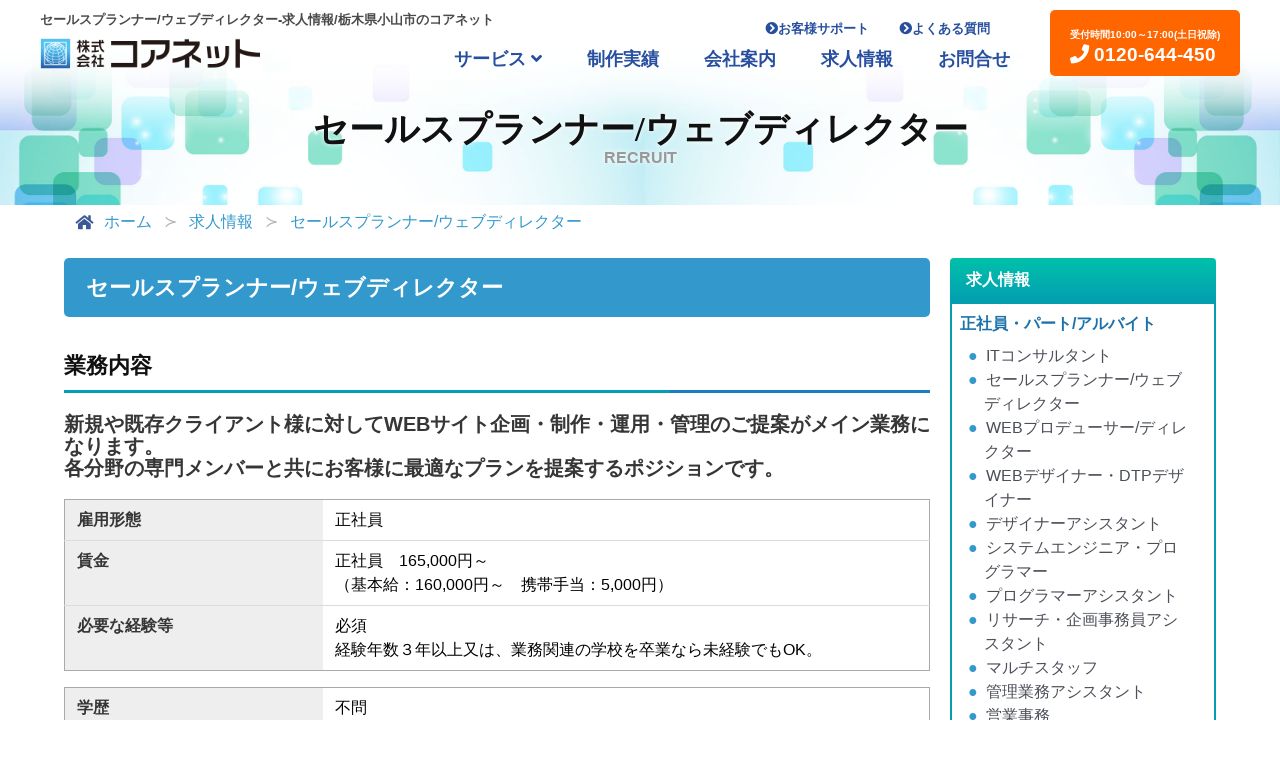

--- FILE ---
content_type: text/html
request_url: https://www.coa2.co.jp/r_sales-planner.html
body_size: 21673
content:
<!DOCTYPE html>
<html lang="ja">
<head>
<meta charset="utf-8">
<title>セールスプランナー/ウェブディレクター-求人情報/ホームページ制作・システム開発での売上げアップ・業務改善なら栃木県小山市のコアネットへ</title>
<meta name="Description" content="栃木県小山市のホームページ制作・システム開発のコアネットの求人情報 セールスプランナー/ウェブディレクター募集のご案内">
<meta name="keywords" content="セールスプランナー/ウェブディレクター-求人情報,ホームページ,システム開発,制作実績,ホームページ制作,コアネット,WEBサイト作成,ロゴデザイン,SEO,SEM,栃木県,埼玉県,群馬県,茨城県,全国対応">

<meta http-equiv="X-UA-Compatible" content="IE=edge,chrome=1" />
<meta name="viewport" content="width=device-width,initial-scale=1.0" />
<meta name="rating" content="general" />
<meta name="copyright" content="Copyright(c) 株式会社コアネット" />
<meta http-equiv="Content-Script-Type" content="text/javascript" />
<meta http-equiv="Content-Style-Type" content="text/css" />
<meta name="robots" content="index,follow" />
<meta name="format-detection" content="telephone=no" />
<link href="/favicon.ico" rel="shortcut icon" />
<link rel="apple-touch-icon" href="/images/apple-touch-icon.png" />
<link rel="stylesheet" type="text/css" href="/css/common.css" />
<link href="https://use.fontawesome.com/releases/v5.4.0/css/all.css" rel="stylesheet">


<script src="https://cdnjs.cloudflare.com/ajax/libs/Swiper/4.3.3/js/swiper.min.js"></script>
<script type="text/javascript" src="/js/spammail.js"></script>
<script type="text/javascript" src="/js/tellink.js"></script>

<!-- facebook -->
<div id="fb-root"></div>
<script>(function(d, s, id) {
	var js, fjs = d.getElementsByTagName(s)[0];
	if (d.getElementById(id)) return;
	js = d.createElement(s); js.id = id;
	js.src = 'https://connect.facebook.net/ja_JP/sdk.js#xfbml=1&version=v3.2';
	fjs.parentNode.insertBefore(js, fjs);
}(document, 'script', 'facebook-jssdk'));</script>
<!-- //facebook -->


<!-- Global site tag (gtag.js) - Google Analytics -->
<script async src="https://www.googletagmanager.com/gtag/js?id=G-GZTS3E9NHP"></script>
<script>
  window.dataLayer = window.dataLayer || [];
  function gtag(){dataLayer.push(arguments);}
  gtag('js', new Date());

  gtag('config', 'G-GZTS3E9NHP');
  gtag('config', 'UA-2590228-1');
</script>



<!-- ogp -->
<meta property="og:title" content="栃木県小山市のホームページ制作・システム開発のコアネットのセールスプランナー/ウェブディレクター-求人情報" >
<meta property="og:type" content="website" />
<meta property="og:description" content="ホームページ制作・システム開発の株式会社コアネットのセールスプランナー/ウェブディレクターの仕事・求人情報です。">
<meta property="og:url" content="https://www.coa2.co.jp/r_sales-planner.html" >
<meta property="og:image" content="https://www.coa2.co.jp/images/logo.png" >
<meta property="og:site_name" content="ホームページ制作・システム開発での売上げアップ・業務改善なら栃木県小山市のコアネットへ" >
<!-- /ogp -->

</head>
<body>

<header>
  <div class="h-container">
    <div class="h-logo">
      <h1>セールスプランナー/ウェブディレクター-求人情報/栃木県小山市のコアネット</h1>

      <div class="logo"><a href="/"><img src="/images/logo.png" alt="IT総合サービスの株式会社コアネット"></a></div>
    </div>
    <nav>
      <div class="logo sp"><a href="/"><img src="/images/logo.png" alt="IT総合サービスの株式会社コアネット"></a></div>
      <div class="hbtn"><a class="btn" href="tel:0120-644-450"><span style="font-size:0.6rem;">受付時間10:00～17:00(土日祝除)</span><br><i class="fa fa-phone"></i> 0120-644-450</a></div>
      <div class="menu">
        <ul class="nav01">
          <li><a href="/support.html">お客様サポート</a></li>
          <li><a href="/faq.html">よくある質問</a></li>
        </ul>
        <ul class="nav02">
          <li><a class="sub" href="/service.html">サービス <i class="fa fa-angle-down"></i></a>
            <ul>
              <li><a href="/s_web-design.html">Web制作</a></li>
              <li><a href="/s_system.html">システム開発・運用</a></li>
              <li><a href="/s_design.html">印刷物デザイン</a></li>
              <li><a href="/s_ad.html">集客（SEO・MEO）・広告</a></li>
              <li><a href="/s_consulting.html">コンサルティング</a></li>
              <li><a href="/s_server.html">保守・メンテナンス</a></li>
            </ul>
          </li>
          <li><a href="/works.html">制作実績</a></li>
          <li><a href="/company.html">会社案内</a></li>
          <li><a href="/recruit.html">求人情報</a></li>
          <li><a href="/contact.html">お問合せ</a></li>
         </ul>
      </div>
      <!--<div class="sp fade2 has-text-centered" style="padding:10px;">
      <a href="/campaign/"><img src="/images/bana_campaign_s.jpg" alt="お正月キャンペーン企画"></a>
      </div>-->
    </nav>
    <span class="spnav"><i></i></span> </div>
</header>


<section class="hero" id="back-ground">
	<h2 class="TITLE">
		セールスプランナー/ウェブディレクター
		<p>RECRUIT</p>
	</h2>
</section>

<!-- bread-crumb -->
	<div class="container">
		<nav class="breadcrumb has-succeeds-separator" aria-label="breadcrumbs">
			<ul>
				<li><a href="./"><span class="icon"><i class="fa fa-home fa-blue"></i></span>ホーム</a></li>
				<li><a href="recruit.html" aria-current="page">求人情報</a></li>
				<li class="is-active"><a href="r_sales-planner.html" aria-current="page">セールスプランナー/ウェブディレクター</a></li>
			</ul>
		</nav>
	</div><!-- /container -->
<!-- / bread-crumb -->


<section class="section">
<div class="container">

<div class="container_2column">
<div class="main-contents">


<div class="content fade2">
<div class="top has-text-centered"><h3>セールスプランナー/ウェブディレクター</h3></div>

<h4>業務内容</h4>

<p class="title is-5">
新規や既存クライアント様に対してWEBサイト企画・制作・運用・管理のご提案がメイン業務になります。<br>
各分野の専門メンバーと共にお客様に最適なプランを提案するポジションです。</p>



<table class="res_table">
<tr>
<th>雇用形態</th>
<td>正社員</td>
</tr>
<tr>
<th>賃金</th>
<td>
正社員　165,000円～<br>
（基本給：160,000円～　携帯手当：5,000円）</td>
</tr>
<tr>
<th>必要な経験等</th>
<td>必須<br>
経験年数３年以上又は、業務関連の学校を卒業なら未経験でもOK。</td>
</tr>
</table>



<table class="res_table">
<tr>
<th>学歴</th>
<td>不問</td>
</tr>
<tr>
<th>必要な免許・資格</th>
<td>不問</td>
</tr>
<tr>
<th>勤務時間</th>
<td>
＜正社員＞<br>	
フレックスタイム制<br>
就業時間1<br>
9時00分～18時00分<br>
就業時間2<br>
10時00分～16時00分<br>
就業時間に関する特記事項<br>
（１）標準となる就業時間帯<br>
（２）コアタイム　相談可能です。<br><br>

＜パート＞<br>
フレックスタイム制<br>
就業時間1<br>
10時00分～16時00分<br>
又は<br>
9時00分～18時00分の時間の間の6時間程度<br>
就業時間に関する特記事項<br>
（１）は勤務例です。<br>
フレックスタイム制のコアタイムは平日１０～１６時ですが相談可能です。
</td>
</tr>
<tr>
<th>休日</th>
<td>
土曜日、日曜日、祝日、その他<br>
週休二日制<br>
年末年始、GW、夏季休暇
</td>
</tr>
</table>


</div><!-- /content -->

<p class="has-text-centered m-t-20 m-b-20 fade">
<a href="./entry.html?type=%E3%82%BB%E3%83%BC%E3%83%AB%E3%82%B9%E3%83%97%E3%83%A9%E3%83%B3%E3%83%8A%E3%83%BC/%E3%82%A6%E3%82%A7%E3%83%96%E3%83%87%E3%82%A3%E3%83%AC%E3%82%AF%E3%82%BF%E3%83%BC" class="button is-rounded is-info is-large is-responsive" target="_blank">エントリーシートはこちら&nbsp;<i class="fa fa-chevron-right"></i></a>
</p>

<div class="content">


<p>※年次有給休暇は、法定通り付与します。<br>
※週所定の労働時間に応じて雇用保険、厚生年金等に加入。</p>

<ul>
  <li>業務拡大の為の求人です。</li>
  <li>みんなで協力して長期間働ける明るい職場です。</li>
  <li>オンライン面接可能です。</li>
</ul>

<ul>
  <li>通勤費は距離に応じて支給します。</li>
  <li>マイカー通勤OK、駐車場無料です。</li>
  <li>短時間勤務者からの正社員登用有！</li>
</ul>

<ul>
  <li>入社後OJTや動画研修有、やる気のある方を募集します。</li>
  <li>能力により、育児等の為の在宅勤務も可能です。働きやすい職場を心がけております。</li>
</ul>

<ul>
  <li>就業時間等はご相談ください。</li>
  <li>書類選考のため応募書類をお送りください。<br>選考後、採否や面接のご連絡をいたします。<br>
《履歴書を郵送又はEメールにてお送りください》
※可能な方は職務経歴書・作品データ又はURL等もご一緒に！</li>
</ul>



<div class="content m-t-20"><h4>履歴書・職務経歴書</h4>

<p>ハローワーク インターネットサービスから履歴書や職務経歴書ののテンプレートが無料でダウンロードできます。<br>
<a href="https://www.hellowork.mhlw.go.jp/member/career_doc01.html" target="_blank" rel="noopener noreferrer">https://www.hellowork.mhlw.go.jp/member/career_doc01.html</a>
</p>

</div><!-- /content -->


</div><!-- /content -->

</div><!-- /main-contents -->
 
<div class="sidebar">

<div class="sideFIX">
<article class="message is-info">
  <div class="message-header">
    <p>求人情報</p>
  </div>
  <div class="message-body">
<strong>正社員・パート/アルバイト</strong>
<ul>
	<li><a href="r_consultant.html">ITコンサルタント</a></li>
	<li><a href="r_sales-planner.html">セールスプランナー/ウェブディレクター</a></li>
	<li><a href="r_web-producer.html">WEBプロデューサー/ディレクター</a></li>
	<li><a href="r_web-designer.html">WEBデザイナー・DTPデザイナー</a></li>
	<li><a href="r_d-assistant.html">デザイナーアシスタント</a></li>
	<li><a href="r_sys-engineer.html">システムエンジニア・プログラマー</a></li>
	<li><a href="r_programmer.html">プログラマーアシスタント</a></li>
	<li><a href="r_research.html">リサーチ・企画事務員アシスタント</a></li>
	<li><a href="r_multi.html">マルチスタッフ</a></li>
	<li><a href="r_m-assistant.html">管理業務アシスタント</a></li>
	<li><a href="r_s-worker.html">営業事務</a></li>
	<li><a href="r_o-worker.html">一般事務</a></li>
</ul>
<hr>
<ul>
	<li><a href="./freelance.html">フリーランス募集</a></li>
</ul>
  </div><!-- /message-body -->
</article>

</div><!-- /sideFIX -->


</div><!-- /sidebar -->


</div><!-- /container_2column -->

</div><!-- /container -->
</section>



<section class="hero is-blue">
<section class="section">
<div class="container">

<p class="has-text-centered">
<!--<div class="spNone4-2 fade2 has-text-centered"><a href="/campaign/"><img src="/images/header/bana_campaign2025.jpg" alt="お正月キャンペーン企画" width="800"></a></div>
<div class="dtNone2-2-2 fade2 has-text-centered">
<a href="/campaign/"><img src="/images/header/bana_campaign2025_s.jpg" alt="お正月キャンペーン企画"></a></div>
<br>-->
<div class="spNone4-2 fade2 has-text-centered"><a href="/online-meething.html"><img src="/images/online-meething2.jpg" alt="オンライン打合せ実施しています！"></a></div>
<div class="dtNone2-2-2 fade2 has-text-centered">
<a href="/online-meething.html"><img src="/images/online-meething2_s.jpg" alt="オンライン打合せ実施しています！"></a></div>
</p>

</div><!-- /container -->
</section>
</section>


<section class="section spNone4-2">
<div class="container">

<article class="message is-info fade2">
  <div class="message-header">
    <p>対応可能なIT総合サービス</p>
  </div>
  <div class="message-body">
<small>Webサイトの制作・ホームページリニューアル/Webアクセシビリティ/ランディングページ制作/エントリーフォーム最適化（EFO）/エリア情報最適化（MEO）/ソーシャルメディア最適化（SMO）/Web電子カタログ/レスポンシブウェブデザイン/ネットショップ構築/楽天市場・ヤフーショッピング等のECサイト出店・運営支援/Webサイト・印刷物の多言語化・翻訳/SEO対策/Webチェーン店・FC店舗・代理店拡大/デジタル映像編集/3DCG/撮影/CMS構築/大学向けアプリ開発（Android、iOS 等）/ポータルサイト/Webセミナーシステム/大学・研究室向けポータルサイト/大学事務ポータルサイト/ビジネスマッチング（BtoB）システム/予約システム/メルマガ配信スタンド・メールニュース配信システム/オークションシステム/在庫管理システム/雑誌・折込広告（チラシ）/カタログ/名刺/ポスター/パンフレット/名入れ販促品の企画・制作/のぼり/看板作成/ロゴマーク･ロゴタイプ作成/商標調査・商標登録代行/キャラクターデザイン制作/LINE スタンプ制作/SEO・MEO対策/Web広告（Google、Yahoo!検索広告）/SNS運用サポート/報道機関プレスリリース発信/動画制作・Youtubeチャンネル作成（会社PR用動画・セミナー動画、製品動画作成）/ITコンサルティング・ネット展開サポート/社内ネットワーク構築/ドメイン取得管理/サーバー保守・管理/SSL・TLSサーバー証明書 等</small>
  </div><!-- /message-body -->
</article>

</div><!-- /container -->
</section>


<!-- --------------------Footer-------------------- -->
<section class="hero is-light" style="background:url(/images/header/bg_f03.jpg); background-size:cover; background-repeat: no-repeat;">
<section class="section">
<div class="container footer">

<div class="flexbox m-t-30">
    	
<div class="box3 spNone4">
    	<ul>
		<li class="spNone4"><a href="/">ホーム</a></li>
		<li class="spNone4"><a href="/news.html">News</a></li>
		<li class="spNone4"><a href="/service.html">サービス</a>
			<ul>
              <li><a href="/s_web-design.html">Web制作</a></li>
              <li><a href="/s_system.html">システム開発・運用</a></li>
              <li><a href="/s_design.html">印刷物デザイン</a></li>
              <li><a href="/s_ad.html">集客(SEO・MEO)・広告</a></li>
              <li><a href="/s_consulting.html">コンサルティング</a></li>
              <li><a href="/s_server.html">保守・メンテナンス</a></li>
              <li><a href="/flow.html">制作の流れ</a></li>
			</ul>
		</li>
	</ul>
</div><!-- /box3 -->
	
<div class="box3">
	<ul>
          <li class="spNone4"><a href="/works.html">制作実績</a></li>
          <li class="spNone4"><a href="/company.html">会社案内</a></li>
          <li class="spNone4"><a href="/recruit.html">求人情報</a>
          <ul>
              <li><a href="/recruit.html">正社員・パート/アルバイト</a></li>
              <li><a href="/freelance.html">フリーランス募集</a></li>
			</ul>
          </li>
          <li class="spNone4"><a href="/contact.html">お問合せ</a></li>
          <li><a href="/online-meething.html">オンライン打合せ</a></li>
          <li><a href="/link.html">リンク集</a></li>
          <li><a href="/sitemap.html">サイトマップ</a></li>
          <li><a href="/privacy.html">プライバシーポリシー</a></li>
	</ul>
</div><!-- /box3 -->
	
<div class="box3">
<div class="logo m-b-10"><a href="/"><img src="/images/logo_f.png" alt="IT総合サービスの株式会社コアネット" class="flex_img_n" width="260"></a></div>

<small>受付時間10:00〜17:00(土日祝除)</small><br>
<p style="font-size:1.5rem;"><a href="tel:0120-644-450">
<i class="fa fa-phone"></i> 0120-644-450</a>
</p>

<p class="m-t-10 m-b-10">栃木県栃木市岩舟町静256-2</p>
<p class="m-b-10"><span class="icon_t icon_12">小山オフィス</span><br class="br-sp8"><small>栃木県小山市大行寺</small></p>
<p class="m-b-10 m-b-20"><span class="icon_t icon_12">東京オフィス</span><br class="br-sp8"><small>東京都渋谷区神泉町10-15</small></p>


<div class="buttons">
  <a class="button is-info" href="/support.html" style="width:200px;" ontouchstart="">お客様サポート&nbsp;<i class="fa fa-laptop"></i></a>
  <a class="button is-info" href="/faq.html" style="width:200px;" ontouchstart="">よくある質問&nbsp;<i class="fa fa-question-circle"></i></a>
</div>

</div><!-- /box3 -->

</div><!-- /flexbox -->


<p><strong>栃木県小山市（おやまし）は、栃木県南部にあります。人口は約17万人で、県庁所在地の宇都宮市に次ぎ栃木県第2の都市です。<br>
小山市の中央部を渡良瀬川の支流である思川が流れ、東側に鬼怒川が流れています。<br>
栃木市、下野市、真岡市、下都賀郡野木町、茨城県は結城市、筑西市、古河市が隣接しています。</strong></p>



</div><!-- /container -->
</section>
</section><!-- /hero is-light -->


<!-- --------------------Copyright-------------------- -->
<div class="copyright">
<p><small>Copyright&copy; 2025 <br class="br-sp4"><a href="/">IT総合サービスのコアネット<br class="br-sp4">栃木県小山市</a> <br class="br-sp4">All Rights Reserved.</small></p>
</div><!-- /copyright -->
<!-- --------------------/Copyright-------------------- -->





<!-- --------------------/Footer-------------------- -->
<p class="pagetop" style="display: block;"><a href="#pagetop"><i class="fa fa-angle-up"></i></a></p>
<!-- / ----------------------------------------------- -->


<script src="/js/jquery-3.2.1.min.js"></script>
<script src="/js/pagetop.js"></script>
<script type="text/javascript" src="/js/lightbox2/js/lightbox.min.js"></script>
<script type="text/javascript" src="/js/nav.js"></script>
<script src="/js/fb.js"></script>
<script src="/js/anchor.js"></script>
<script src="/js/modal.js"></script>
<script src="/js/fadein.js"></script>

<script>
$(document).ready(function() {
	
	document.addEventListener('touchstart', function() {}, true);
	document.addEventListener('touchmove', function(e) {
		e = e.originalEvent || e;
		if(e.touches.length > 1) e.preventDefault();
	}, false);
	document.addEventListener('touchend', function(e) {
		var now = (new Date()).getTime();
		e = e.originalEvent || e;
		if(typeof(lastTouch) !== 'undefined' && now - lastTouch <= 300 && e.target == lastTarget) e.preventDefault();
		lastTarget = e.target;
		lastTouch = now;
	}, false);


	$('img[data-sp]').each(function() { $(this).attr('data-pc', $(this).prop('src')); });

	if($('.count_down').length > 0) campaign_count_down();

	setTimeout(function() {
		$('header').addClass('anim');
		onWScroll();
		$(window).scroll(function() { onWScroll(); });
	}, 200);

	onWResize();
	$(window).resize(function() { onWResize(); });

	$('header').on('click', function(e) {
		if(e.target.tagName.toLowerCase() == 'header') {
			$('body').removeClass('menu_on');
		}
	});
	$('header .spnav').on('click', function() {
		$('body').toggleClass('menu_on');
	});
	$('header .nav02 > li > a.sub').on('click', function() {
		if(is_sp && $(this).next('ul').length > 0) {
			$(this).toggleClass('on');
			$(this).next().slideToggle(200);
			return false;
		}
	});

});

function onWScroll() {
}

var is_sp = false;
function onWResize() {
	var w = $(window).width();
	is_sp = w <= 760;

	$('img[data-sp]').each(function() {
		var pc_src = $(this).attr('data-pc');
		var sp_src = $(this).attr('data-sp');
		var cur_src = $(this).prop('src');
		if(is_sp && cur_src != sp_src) $(this).prop('src', $(this).attr('data-sp'));
		else if(!is_sp && cur_src != pc_src) $(this).prop('src', $(this).attr('data-pc'));
	});
}


//header FIX
var fixes = [];
function fixHeightAll() {
	$.each(fixes, function(i, v) {
		fixHeightEach(v.el, v.c, v.s);
	});
}
function fixHeight(elem, col, sp_col) {
	if($(elem).length > 0) {
		fixes.push({ el: elem, c: col, s: sp_col });
	}
}
function fixHeightEach(elem, col, sp_col) {
	if(!col) {
		var ht = 0;
		$(elem).css('min-height', 'auto');
		$(elem).each(function() { if($(this).innerHeight() > ht) ht = $(this).innerHeight(); });
		$(elem).css('min-height', (ht + 1) + 'px');
	} else {
		var w = $(document).width();
		if(w <= 760 && sp_col) col = sp_col;
		if(col > 0) {
			alle = Math.ceil($(elem).length / col);
			for(i = 0; i < alle; i++) {
				elems = $(elem).slice(i * col, i * col + col);
				fixHeightEach(elems);
			}
		}
	}
}

$(document).ready(function() {
  fixHeight('.useful_list h3', 3, 0);
  setTimeout(function() { fixHeightAll(); }, 150);
});

$(function(){
	var _window = $(window),
		_header = $('header'),
		heroBottom;
	
	_window.on('scroll',function(){		
		heroBottom = $('header').height();
		if(_window.scrollTop() > heroBottom){
			_header.addClass('fixed');   
		}
		else{
			_header.removeClass('fixed');   
		}
	});
	
	_window.trigger('scroll');
});
</script>

<script src="./js/bg.js"></script>

</body>
</html>

--- FILE ---
content_type: text/css
request_url: https://www.coa2.co.jp/css/icon.css
body_size: 4495
content:
@charset "UTF-8";

/*---------------------------------------------
	Icon
  ---------------------------------------------*/

.content a::after{
  font-family: "Font Awesome 5 Free";
  margin-left: .5em;
  text-decoration: none !important;
  font-weight: 900;
}

.content a[target="_blank"]:not(.noicon):after{ 
	content:'\f35d';
	color: #0099CC ;
}

.content a[href$=".zip"]:not(.noicon):after{
  content:'\f1c6';
  color: #333 ;
}

.content a[href$=".doc"]:not(.noicon):after,
.content a[href$=".docx"]:not(.noicon):after{
  content:'\f1c2';
  color: #003366 ;
 }

.content a[href$=".xls"]:not(.noicon):after,
.content a[href$=".xlsx"]:not(.noicon):after{
  content:'\f1c3';
  color: #009933 ;
 }

.content a[href$=".ppt"]:not(.noicon):after,
.content a[href$=".pptx"]:not(.noicon):after{
  content:'\f1c4';
  color: #ff0000 ;
}

.content a[href$=".txt"]:not(.noicon):after{
  content:'\f15c';
  color: #666 ;
}

.content a[href$=".png"]:not(.noicon):after,
.content a[href$=".jpg"]:not(.noicon):after,
.content a[href$=".jpeg"]:not(.noicon):after,
.content a[href$=".JPG"]:not(.noicon):after,
.content a[href$=".gif"]:not(.noicon):after{
  content:'\f03e';
  color: #00cc33 ;
 }

.content a[href^="mailto:"]:not(.noicon):after{
  content:'\f0e0';
}

.content a[href$=".pdf"]:not(.noicon):after{
  content:'\f1c1';
  color: #ff0000 ;
  text-decoration: none !important;
}

/* PC Disable link */
@media(min-width: 768px){
a[href*="tel:"]:not(.pageHeader_tellBtn) {
    pointer-events: none;
    cursor: default;
    text-decoration: none;
}
}
/*---------------------------------------------
	Icon Color
  ---------------------------------------------*/


.fa-blue:before
{color: #3B5998 ;}

.fa-lightblue:before
{color: #1DA1F2 ;}

.fa-lightblue
{color: #0099CC ;}

.fa-red:before
{color: #cc3333 ;}

.fa-green:before
{color: #009966 ;}#48c774

.fa-lightgreen:before
{color: #48c774 ;}

.fa-pink:before
{color: #ff9d9d ;}

.fa-purple:before
{color: #8c43b1 ;}

.fa-orange:before
{color: #ff9900 ;}

.fa-white:before
{color: #fff ;}

/*===============================================
Newsアイコン
===============================================*/
.icon_t {
    padding: 3px;
    border-radius: 20px;
    font-size: 0.7rem;
    text-decoration: none;
    vertical-align:0.15em;
    margin-right:10px;
	/*margin-bottom: 10px;*/
	color: #333;
    display: inline-block;
    width: 100px;
	text-align: center;
	/*margin: 5px 5px 0 5px;*/
	font-weight: 600;
}

.icon_news {
    padding: 15px;
    /*border-radius: 20px;*/
    font-size: 0.8rem;
    text-decoration: none;
    vertical-align:0.15em;
    margin-right:10px;
	/*margin-bottom: 10px;*/
	color: #fff;
    display: inline-block;
    width: 100px;
	text-align: center;
}
.icon_long {
    padding: 5px;
    border-radius: 10px;
    font-size: 0.8rem;
    text-decoration: none;
    vertical-align:0.15em;
    margin-right:10px;
	/*margin-bottom: 10px;*/
	color: #fff;
    display: inline-block;
    width: 200px;
	text-align: center;
}
.icon_topics {
    padding: 2px;
    border-radius: 5px;
    font-size: 0.7rem;
    text-decoration: none;
    vertical-align: top;
    margin-right: 10px;
	/*margin-bottom: 10px;*/
	color: #fff;
    display: inline-block;
    width: 50px;
	text-align: center;
	margin: 5px;
}
.icon_new {
    padding: 2px;
    border-radius: 5px;
    font-size: 0.7rem;
    text-decoration: none;
    vertical-align: top;
    margin-right: 20px;
	/*margin-bottom: 10px;*/
	color: #fff;
    display: inline-block;
    width: 50px;
	text-align: center;
	background: #cc0000; 
	margin: 5px;
}
.icon_more {
    padding: 10px;
    border-radius: 5px;
    font-size: 1.3rem;
    text-decoration: none;
	color: #fff !important;
	font-weight: 700;
    display: inline-block;
    width: 70%;
	text-align: center;
	border: solid 2px #fff;
	opacity: 80%;
}
.icon_more a, .icon_more a:visited {
	color: #fff !important;
}
.icon_more a:hover {
	color: #333 !important;
}
.icon_0 { background: linear-gradient(#00c1aa, #039fb1); color:#fff; }
.icon_1 { background: #ff9900; color:#fff; }
.icon_2 { background: #11967f; color:#fff; }
.icon_3 { background: #ff3300; color:#fff; }
.icon_4 { background: #0066cc; color:#fff; }
.icon_5 { background: #3a2d7e; color:#fff; }
.icon_6 { background: #5ea242; color:#fff; }
.icon_7 { background: #2a97c5; color:#fff; }
.icon_8 { background: #993399; color:#fff; }
.icon_9 { background: #339900; color:#fff; }
.icon_10 { background: #666; color:#fff; }
.icon_11 { background: #FB6B33; color:#fff; }
.icon_12 { background: #fff; border: solid  2px #3399cc; color:#3399cc; }

--- FILE ---
content_type: text/css
request_url: https://www.coa2.co.jp/css/style.css
body_size: 44141
content:
/*===================================================
追加style
====================================================*/

a img{
	border:0;
}

a:hover:not(.alpha_n) img{
opacity:0.8;
filter:alpha(opacity=80);
-ms-filter: "alpha( opacity=80 )";
}

}
/* floatによる回り込みをクリア */
.clearfix:after {
    display:block;
    clear:both;
    height:0px;
    visibility:hidden;
    content:".";
}
 
.clearfix {
    min-height: 1px; /*IE6、7対策*/
}

.clear {
	clear: both; 
}

@media screen and (max-width: 700px){
	.clear2 {
		clear: both; 
	}
}

/*===============================================
	2カラム コンテンツ/サイドバー
===============================================*/
.container_2column {
  display: -ms-flexbox;
  display: -webkit-box;
  display: -webkit-flex;
  display: flex;
  margin: 0 auto;
  /*max-width: 1080px;*/
}
.main-contents {
  width: calc(100% - 240px);
  -webkit-box-ordinal-group:1;
  -ms-flex-order:0;
  -webkit-order:0;
  order:0;
  font-weight: 500;
}

.sidebar {
  width: 280px;
  background:#fff;
  margin-left: 20px;
  -webkit-box-ordinal-group:0;
  -ms-flex-order:1;
  -webkit-order:1;
  order:1;
  }
  
.sidebar_top {
  width: 350px;
  background:#fff;
  margin-left: 20px;
  margin-top: 20px;
  -webkit-box-ordinal-group:0;
  -ms-flex-order:1;
  -webkit-order:1;
  order:1;
  }
  
@media screen and (max-width: 999px) {
  .container_2column {
    -ms-flex-direction: column;
    -webkit-flex-direction: column;
    flex-direction: column;
    width: 100%;
  }
  .main-contents {
    width: 100%;
    -webkit-box-ordinal-group:0;
    -ms-flex-order:0;
    -webkit-order:0;
    order:0;
  }
  .sidebar_top,.sidebar {
    width: 100%;
    /*text-align: center;*/
    margin: 0 auto 0;
    background: #ededed;
    padding: 15px;
    margin-top: 20px;
    margin-bottom: 20px;
    -webkit-box-ordinal-group:1;
    -ms-flex-order:1;
    -webkit-order:1;
    order:1;
    }
  .sidebar_container {
    max-width: 550px;
    margin: 0 auto 0;
  }
  .sidebar_top,.sidebar img {
    margin-top: 15px;
    text-align: center !important;
    margin: 0 auto 0;
    }
  .img_side_100 {
    display: block;
    margin: 0 auto 0;
  }
}

.sidebar  a, a:visited {
  color: #666 !important;
}

.sidebar .sub-menu a,
.sidebar .sub-menu a:visited {
	text-decoration: none !important;
	font-size: 90%;
}

.sidebar .sub-menu li {
	text-indent: -1.5em;
    padding-left: 1.5em;
}
.sidebar .sub-menu li ul lu{
	text-indent: -3.5em;
    padding-left: 3.5em;
}
.sidebar .sub-menu a:hover {
	color: #41ac9e !important;
	font-size: 90%;
}


.sidebar .sub-menu a::before {
    font-family: "Font Awesome 5 Free";
    font-weight: 900;
    content: '\f0da';
    margin-left: 1.5em;
    margin-right: 0.5em;
	color: #85c848;
 }

 
 
/* add ナビ入れ子style*/
.sidebar .sub-menu a:not(.submenu2):before {
    font-family: "Font Awesome 5 Free";
    font-weight: 900;
    content: '\f105';
    margin-left: 0.5em;
    margin-right: 0.5em;
	color: #41ac9e;
 }

/* add */
.sidebar ul {
  list-style: none !important;
  list-style-position: inside;
  margin-left: 1.5em;
  margin-top: 0.5em;
}

.sidebar ul li:before {
    content: '●';
    margin-left: -1.0em;
    margin-right: 0.5em;
	color: #3399cc;
	font-weight: 400;
   padding-bottom: 0.1em;
}
.sidebar ul li a,
.sidebar ul li a:visited {
   font-weight: 500;
   color: #4b4f58 !important;
   text-decoration: none !important;
   line-height: 1;
}

.sidebar ul li a:hover {
   font-weight: 500;
   color: #3399cc !important;
}
.sidebar ul li ul li a:hover {
	font-weight: 400;
}

.sidebar ul li {
   /*padding-bottom: 1em;*/
}

.sidebar ul li ul li a,
.sidebar ul li ul li a:visited {
	font-weight: 400;
}

.sidebar ul li ul li:not(.noicon):before {
    content: '●';
    margin-left: -1.0em;
    margin-right: 0.5em;
	color: #3399cc;
	font-weight: 400;
}

.sidebar ul ul {
  list-style-type: none;
  margin-top: 0.5em;
}

.sidebar ul li ul li {
   padding-bottom: 0.3em;
}

.sidebar ul ul li:before {
	color: #FFB6B6;
}

.sidebar ul ul ul {
  /*list-style-type: square;*/
}
.sidebar ul ul ul li:before {
	color: #FFCACA;
}


/*===============================================
	Page Top
===============================================*/

.pagetop {
  position: fixed;
  bottom: 0;
  right: 0;
  z-index: 99;
}
 
.pagetop a {
  display: block;
  z-index: 99;
  padding-top: 8px;
  margin: 0 15px 15px 0;
  /*border-radius: 50px;*/
  width: 55px;
  height: 55px;
  border: solid 1px #3399cc;
  /*background-image: -webkit-linear-gradient(#2f985e 0%, #43424f 100%);
  background-image: linear-gradient(#2f985e 0%, #43424f 100%);*/
  background: #fff;
  color: #3399cc !important;
  font-weight: bold;
  font-size: 1.6rem;
  text-decoration: none;
  text-align: center;
  opacity: 0.9;
  } 
 
.pagetop a:hover {
  text-decoration: none;
  opacity: 1;
  color: #3399cc;
}

.pagetop img {
  margin-top: 8px;
}

/*---------------------------------------------
	margin（下部）
  ---------------------------------------------*/

.m-b-5{
	margin-bottom: 5px;
}
.m-b-10{
	margin-bottom: 10px;
}
.m-b-20{
	margin-bottom: 20px;
}
.m-b-30{
	margin-bottom: 30px;
}
.m-b-40{
	margin-bottom: 40px;
}
.m-b-50{
	margin-bottom: 50px;
}
.m-b-100{
	margin-bottom: 100px;
}
.m-b-200{
	margin-bottom: 200px;
}
/*---------------------------------------------
	margin（上部）
  ---------------------------------------------*/
.m-t-5{
	margin-top: 5px;
}
.m-t-10{
	margin-top: 10px;
}
.m-t-20{
	margin-top: 20px;
}
.m-t-30{
	margin-top: 30px;
}
.m-t-40{
	margin-top: 40px;
}
.m-t-50{
	margin-top: 50px;
}
.m-t-60{
	margin-top: 60px;
}
.m-t-70{
	margin-top: 70px;
}
.m-t-80{
	margin-top: 80px;
}
.m-t-90{
	margin-top: 90px;
}
.m-t-100{
	margin-top: 100px;
}
/*---------------------------------------------
	margin（左）
  ---------------------------------------------*/
.m-l-5{
	margin-left: 5px;
}
.m-l-10{
	margin-left: 10px;
}
.m-l-20{
	margin-left: 20px;
}
.m-l-30{
	margin-left: 30px;
}
.m-l-50{
	margin-left: 50px;
}
.m-l-60{
	margin-left: 60px;
}
.m-l-70{
	margin-left: 70px;
}
.m-l-80{
	margin-left: 80px;
}
.m-l-90{
	margin-top: 90px;
}
.m-l-100{
	margin-top: 100px;
}
/*---------------------------------------------
	margin（右）
  ---------------------------------------------*/
.m-r-5{
	margin-right: 5px;
}
.m-r-10{
	margin-right: 10px;
}
.m-r-20{
	margin-right: 20px;
}
.m-r-30{
	margin-right: 30px;
}
.m-r-50{
	margin-right: 50px;
}
.m-r-60{
	margin-right: 60px;
}
.m-r-70{
	margin-right: 70px;
}
.m-r-80{
	margin-right: 80px;
}
.m-r-90{
	margin-right: 90px;
}
.m-r-100{
	margin-right: 100px;
}
/*---------------------------------------------
	DESKTOP非表示
  ---------------------------------------------*/

@media screen and (min-width: 1001px){
.dtNone { display: none;}
}
@media screen and (max-width: 1000px){
.dtNone2 { display: none;}
}
@media screen and (min-width: 950px){
.dtNone2-2 { display: none;}
}
@media screen and (min-width: 900px){
.dtNone2-3 { display: none;}
}
@media screen and (min-width: 901px){
.dtNone2-2-2 { display: none;}
}
@media screen and (min-width: 877px){
.dtNone2-3 { display: none;}
}
@media screen and (min-width: 768px){
.dtNone3 { display: none;}
}
@media screen and (min-width: 769px) and (max-width: 999px) {
.dtNone4 { display: none;}
}
@media screen and (max-width: 768px){
.dtNone5 { display: none;}
}
@media screen and (min-width: 600px){
.dtNone5-2 { display: none;}
}
@media screen and (min-width: 431px){
.dtNone6 { display: none;}
}
@media screen and (min-width: 899px){
.dtNone7 { display: none;}
}
/*---------------------------------------------
	SP非表示
  ---------------------------------------------*/

@media screen and (max-width: 1100px){
.spNone { display: none;}
}
@media screen and (max-width: 1030px){
.spNone1 { display: none;}
}
@media screen and (max-width: 1000px){
.spNone2 { display: none;}
}
@media screen and (max-width: 999px){
.spNone3 { display: none;}
}
@media screen and (max-width: 949px){
.spNone4 { display: none;}
}
@media screen and (max-width: 900px){
.spNone4-2 { display: none;}
}

@media screen and (max-width: 798px){
.spNone5 { display: none;}
}
@media screen and (min-width: 799px){
.spNone5-1 { display: none;}
}
@media screen and (max-width: 767px){
.spNone5-2 { display: none;}
}
@media screen and (max-width: 599px){
.spNone6 { display: none;}
}
@media screen and (min-width: 599px){
.spNone6-2 { display: none;}
}
@media screen and (max-width: 430px){
.spNone7 { display: none;}
}

/*---------------------------------------------
	ヘッダー margin
  ---------------------------------------------*/

.header_slide_top {
	/*padding-top: 120px !important; */
	margin-bottom: 10px;
}

	/*@media screen and (max-width: 1000px){
	.header_slide_top { padding-top: 30px !important; }
	}*/

.header_slide {
	/*padding-top: 110px !important; 
	margin-bottom: 10px;*/
}

	/*@media screen and (max-width: 1000px){
	.header_slide { padding-top: 30px !important; }
	}*/


/*---------------------------------------------
	SPのみ改行
  ---------------------------------------------*/
@media screen and (min-width: 420px){
.br-sp1 { display:none; }
}

@media screen and (min-width: 480px){
.br-sp2 { display:none; }
}

@media screen and (min-width: 580px){
.br-sp3 { display:none; }
}

@media screen and (min-width: 768px){
.br-sp4 { display:none; }
}

@media screen and (max-width: 768px){
.br-sp5 { display:none; }
}

@media screen and (min-width: 980px){
.br-sp6 { display:none; }
}

@media screen and (min-width: 1000px){
.br-sp7 { display:none; }
}

@media screen and (min-width: 1220px){
.br-sp8 { display:none; }
}

@media screen and (max-width: 1220px){
.br-sp9 { display:none; }
}

@media screen and (min-width: 1000px){
.br-sp9 { display:none; }
}

/*---------------------------------------------
	DTのみ改行
  ---------------------------------------------*/
@media screen and (max-width: 960px){
.br-dt1 { display:none; }
}

/*---------------------------------------------
	Image
  ---------------------------------------------*/

/*　画像左寄せ 699pxからセンター揃え　*/
.img_left {
	float: left;
	margin: 0px 20px 30px 0px;
}

@media screen and (max-width: 499px){
	.img_left {
		clear: both !important;
		text-align: center;
		margin: 0 auto 0;
		margin-top: 0.5em;
		margin-bottom: 1em;
		width: 100%;
	}
}

/*　画像中央寄せ　*/
.img_center {
	margin: 0 auto;
	text-align :center;
}

.aligncenter {
    display: block;
    margin: 0 auto;
    text-align: center;
}

.img_right {
	float: right;
	margin-left: 1em;
	margin-bottom: 1em;
}

/*　画像右寄せ 499pxからセンター揃え　*/
@media screen and (max-width: 499px){
	.img_right  {
		clear: both !important;
		text-align: center;
		margin-top: 0.5em;
		margin-bottom: 1em;
		width: 100%;
	}
}


/*　画像左・右寄せ DT・モバイル統一　*/

.img_left-all {
	float: left;
	margin: 0px 20px 30px 0px;
}
.img_right-all {
	float: right;
	margin-left: 1em;
	margin-bottom: 1em;
}

/*　テキスト×画像高さ揃え　*/
.teximg-c{
 vertical-align:middle;
}


/*　footer 画像　*/
.sidebar_img_left {
	float: left;
	margin: 0px 0.5em 0px 0px;
}
.sidebar_img_right {
	float: right;
	margin-left: 0.5em;
}

/*---------------------------------------------
	TEXT
  ---------------------------------------------*/
/*　テキスト左寄せ*/
.txt_left {
	float: left;
	margin: 0px;
	clear: both;
	text-align: left;
	zoom: 1;
}

/*　テキスト右寄せ*/
.txt_right {
	float: right;
	margin: 0px;
	clear: both;
	text-align: right;
	zoom: 1;
}

/*　テキスト中央寄せ*/
.txt_c {
	text-align: center;
}

/*　テキスト　インデント*/
.p_indent {
    text-indent: 1.0rem;
	text-align: justify; text-justify: distribute-all-lines; 
	text-justify: inter-ideograph;
}


/*------------- 明朝体 -------------*/
.mincho {
	font-family: "游明朝体", "Yu Mincho", YuMincho,  "Hiragino Mincho ProN", serif, "Hiragino Kaku Gothic ProN", "Hiragino Kaku Gothic Pro", "ＭＳ ゴシック", sans-serif;
}
/*------------- 文字サイズ特大　赤文字 -------------*/
/*.r_large {
	font-size:18px;
	font-weight: bold;
	color: #FF0000;
}*/
/*------------- 文字サイズ特大　青文字 -------------*/
/*.b_large {
	font-size:18px;
	font-weight: bold;
	color: #006699;
}*/
/*------------- 文字サイズ中 -------------*/
/*.m_large {
	font-size:14px;
	font-weight: bold;
}*/
/*------------- 文字サイズ大 -------------*/

.l_large {
	font-size:1.2rem;
	font-weight: 700;
	line-height: 170%;
}

@media screen and (max-width: 768px){
.l_large { font-size:1.1rem; }
}

/*------------- グレー文字 -------------*/
.charcoal {
	color:#ccc;
}
/*------------- 赤文字 -------------*/
.red {
	color:#ff0000;
}
/*------------- 白文字 -------------*/
.white {
	color:#FFF;
}
/*------------- オレンジ文字 -------------*/
.orange {
	color:#FF6600;
}
.orange_b {
	color:#FF6600;
	font-weight: 700;
}

/*------------- グリーン文字 -------------*/
.green {
	color:#339933;
	font-weight: normal;
}
.green_b {
	color:#38b3a3;
	font-weight: bold;
}

/*------------- ブルー文字 -------------*/
.blue {
	color:#3366cc;
}

/*------------- ライトブルー文字 -------------*/
.light-blue {
	color:#3399cc;
}

/*------------- 黄緑文字 -------------*/
.light-green {
	color:#99cc33;
}

/*------------- 黄文字 -------------*/
.yellow {
	color:#ffcc00;
}
/*------------- マーカー線・黄色 -------------*/
.marker{
	background:linear-gradient(transparent 75%, #ffdc00 75%);
	font-weight:bold; 
}

/*------------- リンク・白 -------------*/
.link_w a,
.link_w a:visited,
.link_w a:hover {
  color: #fff !important;
}

/*------------- 取り消し線 -------------*/
.strikethrough{
	text-decoration: line-through;
	color: #999; 
}

/*------------- 行間調整 -------------*/
.l-h-20 {
  line-height: 1.2em !important;
}

/*---------------------------------------------
	画像IMG
  ---------------------------------------------*/
.tel img {
  position: fixed;
  top: 5px;right:390px;
  z-index: 1000;
  width: 160px;
}

@media screen and (max-width: 1148px){
.tel img {
  top: 5px;right:170px;
}
}

/*---------------------------------------------
	吹き出し
  ---------------------------------------------*/

.balloon {
  position: relative; /* 三角の位置を固定するために設定 */
  width: 230px; /* 幅 */
  margin: 30px auto 20px; /* 上 左右 下のマージン */
  padding: 10px; /* ふきだし内の余白 */
  background: #b1e1fc; /* 背景色 */
  text-align: center; /* テキストの揃え */
  border-radius: 8px; /* <-追加 */
  font-weight: 700;
}
.balloon::before { /* 三角の部分 */
  content: '';
  position: absolute; /* 位置固定 */
  bottom: -28px; /* 線幅の2倍 */
  left: 50%;
  margin-left: -14px; /* 線幅だけずらす */
  border: 14px solid transparent; /* 線幅の設定 */
  border-top-color: #b1e1fc; /* 吹き出しの地と同じ色 */
}

.balloon2 {
  position: relative; /* 三角の位置を固定するために設定 */
  width: 80%; /* 幅 */
  margin: 30px auto 20px; /* 上 左右 下のマージン */
  padding: 20px; /* ふきだし内の余白 */
  background: #ff9900; /* 背景色 */
  text-align: center; /* テキストの揃え */
  border-radius: 8px; /* <-追加 */
  font-weight: 700;
  color: #fff !important;
  font-size: 1.3rem;
}
.balloon2::before { /* 三角の部分 */
  content: '';
  position: absolute; /* 位置固定 */
  bottom: -28px; /* 線幅の2倍 */
  left: 50%;
  margin-left: -14px; /* 線幅だけずらす */
  border: 14px solid transparent; /* 線幅の設定 */
  border-top-color: #ff9900; /* 吹き出しの地と同じ色 */
}


.balloon3 {
  position: relative; /* 三角の位置を固定するために設定 */
  width: 100%;
  margin: 10px auto 20px; /* 上 左右 下のマージン */
  padding: 20px; /* ふきだし内の余白 */
  background: #cce6f4; /* 背景色 */
  text-align: left; /* テキストの揃え */
  border-radius: 8px; /* <-追加 */
  font-weight: 700;
  color: #0099cc;
  font-size: 1.3rem;
  text-align: center;
}
.balloon3::before { /* 三角の部分 */
  content: '';
  position: absolute; /* 位置固定 */
  bottom: -28px; /* 線幅の2倍 */
  left: 50%;
  margin-left: -14px; /* 線幅だけずらす */
  border: 14px solid transparent; /* 線幅の設定 */
  border-top-color: #cce6f4; /* 吹き出しの地と同じ色 */
}
@media screen and (min-width: 1000px){
	.balloon4-right {
	  position: relative;
	  display: inline-block;
	  margin: 1.5em 15px 1.5em 0;
	  padding: 0 5px;
	  width: 60px;
	  height: 60px;
	  line-height: 60px;
	  text-align: center;
	  color: #FFF;
	  font-size: 20px;
	  font-weight: bold;
	  background: #ff8e9d;
	  border-radius: 50%;
	  box-sizing: border-box;
	}

	.balloon4-right:before {
	  content: "";
	  position: absolute;
	  top: 50%;
	  right: -25px;
	  margin-top: -15px;
	  border: 15px solid transparent;
	  border-left: 15px solid #ff8e9d;
	  z-index: 0;
	}
}

@media screen and (max-width: 999px){
	.balloon4-right {
	  position: relative;
	  display: inline-block;
	  margin: 1.5em 15px 1.5em 0;
	  padding: 0 5px;
	  width: 80px;
	  height: 80px;
	  line-height: 80px;
	  text-align: center;
	  color: #FFF;
	  font-size: 20px;
	  font-weight: bold;
	  background: #ff8e9d;
	  border-radius: 50%;
	  box-sizing: border-box;
	}

	.balloon4-right:before {
	  content: "";
	  position: absolute;
	  bottom: -8px;
	  right: -8px;
	  margin-top: -15px;
	  border: 15px solid transparent;
	  border-left: 15px solid #ff8e9d;
	  z-index: 0;
	  -webkit-transform: rotate(45deg);
	  transform: rotate(45deg);
	}
}

.balloon5-right {
  position: relative;
  display: inline-block;
  margin: 1.5em 15px 1.5em 0;
  padding: 10px 15px;
  min-width: 100px;
  max-width: 100%;
  color: #fff;
  font-size: 1.0rem;
  font-weight: 700;
  background: #ff8e9d;
}

.balloon5-right:before {
  content: "";
  position: absolute;
  top: 50%;
  left: 100%;
  margin-top: -15px;
  border: 15px solid transparent;
  border-left: 15px solid #ff8e9d;
}

.balloon5-right p {
  margin: 0;
  padding: 0;
}

/*---------------------------------------------
	グラデーションボタン
  ---------------------------------------------*/

.square_btn{
    display: inline-block;
    padding: 0.5em 1em;
    text-decoration: none;
    border-radius: 3px;
    background: -moz-linear-gradient(left, #41ac9e, #85c848);
    background: -webkit-linear-gradient(left, #41ac9e, #85c848);
    background: linear-gradient(to right, #41ac9e, #85c848);
    color: #ffffff;
  }
a.square_btn, a:visited.square_btn{
    color: #fff !important;
    text-decoration: none !important;
}

.square_btn:active{
    -ms-transform: translateY(2px);
    -webkit-transform: translateY(2px);
    transform: translateY(2px);
    box-shadow: 0px 0px 1px rgba(0, 0, 0, 0.2);
    border-bottom: none;
}

/*---------------------------------------------
	Catch copy
  ---------------------------------------------*/

.C_copy {
	font-family: Gabriola;
	font-size: 2.5rem;
	font-weight: 700;
	color: #fff;
}
@media screen and (max-width: 1300px){
	.C_copy {font-size: 2.0rem;}
}
@media screen and (max-width: 1030px){
	.C_copy {font-size: 1.5rem;}
}
@media screen and (max-width: 568px){
	.C_copy {font-size: 1rem;}
}

.C_copy_txt {
	font-size: 1.15rem;
	font-weight: 700;
	color: #fff;
}
@media screen and (max-width: 1030px){
	.C_copy_txt {font-size: 1.0rem;}
}
@media screen and (max-width: 568px){
	.C_copy_txt {font-size: 0.9rem; font-weight: 500;}
}
#fnavi {
	text-align:center;
	margin: 20px 0 50px;
}
#fnavi ul {
	margin-bottom: 20px;
	text-align: center;
}

#fnavi li {
	display:inline-block;
	padding: 0 15px;
}

	@media screen and (max-width: 599px){
	#fnavi li.spNonefnavi { display: none;}
	}
	@media screen and (min-width: 768px){
	#fnavi li.dtNonefnavi { display: none;}
	}

#fnavi li a {
	text-decoration: none;
	font-weight: 500;
	color: #fff !important;
}
#fnavi li a:hover {
	color: #00cccc !important;
	text-decoration: normal;
}
#fnavi li:first-child {
	border-left:none;
	padding-left:0;
}
	@media screen and (max-width: 768px){
	#fnavi li.fnavinborder { border-left:none; padding-left:0;}
	}

#fnavi ul li+ li {
  border-left: 1px solid #666;
}

/*----------------スラッシュ区切り-----------------*/

#fnavi .inline-item + .inline-item::before {
  content: "/";
  margin-left: .5em;  
  margin-right: .5em;  
  display:inline-block;
}

#fnavi .inline-item a,
#fnavi .inline-item a:hover{
  font-size: 90%;
  text-decoration: none;
  display:inline-block;
 }
 
/*----------------/スラッシュ区切り-----------------*/

@media screen and (max-width: 768px){
.f_li ul {
	width: 240px;
	margin: 0 auto 0;}

.f_li ul li a {
	text-align: left !important;}
}


.f_li li a::before {
    font-family: "Font Awesome 5 Free";
    font-weight: 900;
    content: '\f0da';
    margin-left: 0;
    margin-right: 0.5em;
	color: #71b0df;
}

.f_li li ul li a::before {
    font-family: "Font Awesome 5 Free";
    font-weight: 900;
    content: '\f0da';
    margin-left: 1em;
    margin-right: 0.5em;
	color: #71b0df;
}
.f_li li a {
	color: #111 !important;
	text-decoration: none;
    font-size: 90%;
    text-align:left !important;
 }
.f_li li a:hover {
	color: #61c18 !important;
	text-decoration: none;
    font-size: 90%;
}
.sidebar .f_li li {
	text-indent: -1.0em !important;
    padding-left: 1.0em !important;
}
.head_ul  li {
	display:inline-block;
	padding: 0 15px;
	font-size: 80%;
}

.head_ul a, a:visited  li {
	color: #fff !important;
}

@media screen and (max-width: 400px){
.head_ul  li {
	display:inline-block;
	padding: 0 10px;
	font-size: 70%;
}
}
@media screen and (max-width: 768px){
.f_li li a {
	display: inline-block !important;
}
}

@media screen and (max-width: 340px){
.head_ul  li {
	display:inline-block;
	padding: 0 5px;
	font-size: 70%;
}
}

@media screen and (max-width: 310px){
.head_ul  li {
	display:inline-block;
	padding: 0 3px;
	font-size: 65%;
}
}
/*---------------------------------------------
	印刷非表示
  ---------------------------------------------*/
/*@media print{
	#h_s_navi,
	.br-sp1,
	.br-sp2,
	.br-sp3,
	.br-sp5,
	.pagetop a,
	.slick-prev:before, .slick-next:before {display: none;}
} 

@media print{
	.swiper-slide{max-width: 100%; height: auto;}
}

@media print {
  body {overflow: visible !important;}
  html,body{height: auto;}
}*/


@media print{
	.h_nav,
	.br-sp1,
	.br-sp2,
	.br-sp3,
	.br-sp5,
	.dtNone3,
	.pagetop a,
	.menu-container,
	.slick-prev:before, .slick-next:before,
	.pNone,
	#globalNav,
	.pageHeader_contactBtn,
	.pageHeader_tellBox,
	.br-sp4 {display: none;}
} 

@media print{
	.swiper-slide{max-width: 100%; height: auto;}
}

@media print {
  body {overflow: visible !important;}
  html,body{height: auto;}
}

/*---------- 印刷調整 -----------------*/
	
@media print {
    body {
        zoom: .8;
        padding-top: 0 !important; //固定ヘッダ用に空けていたPaddingをリセット
        .container {
            /*width: 1200px !important;*/
        }
        * {
            -webkit-print-color-adjust: exact;
            font-family: "ヒラギノ角ゴ Pro W3", "Hiragino Kaku Gothic Pro", "メイリオ", Meiryo, Osaka, "ＭＳ Ｐゴシック", "MS PGothic", "sans-serif";
        }
        [data-match-height],[data-mh] {
            height: auto !important;
        }
    }
    #header {
        position: relative !important;
        margin; 0;
        padding: 0;
        box-shadow: 0 0 0!important;
    }
    iframe {
        background: lightgray;
    }
    .header_slide_top {
    	display: none;
    }
}


/*===================================================
copyright
====================================================*/

.copyright {
  padding: 10px 0 10px;
  text-align: center;
  background: #3399cc;
}

.copyright p, 
.copyright a:visited ,
.copyright a {
  color: #fff !important;
  }

@media screen and (max-width: 599px) {
.copyright img {
	width: 70%;
	}
}
  
/*===================================================
googleMAP
====================================================*/
.gmap {
height: 0;
overflow: hidden;
padding-bottom: 56.25%;
position: relative;
}
.gmap iframe {
position: absolute;
left: 0;
top: 0;
height: 100%;
width: 100%;
}

/*===================================================
	画像拡大
====================================================*/
.imgWrap {
	overflow: hidden;
	width: 502px;
	height: 252px;
}
.imgWrap img {
	display: block;
	transition-duration: 0.5s;
}
.imgWrap img:hover {
	transform: scale(1.1);
	transition-duration: 0.5s;
}



@media screen and (max-width: 1100px) {
	.imgWrap {
		overflow: hidden;
		width: 380px;
		height: 191px;
	}
}

/*===================================================
	画像フェード
====================================================*/

.fade {
  transition: all 2000ms;
  opacity: 0;
  visibility: hidden;
  transform: translate(0px, 5x);
}

.fadein {
  opacity: 1;
  visibility: visible;
  transform: translate(0px, 0px);
} 

.fade-L {
  transition: all 2000ms;
  opacity: 0;
  visibility: hidden;
  transform: translate(20px, 0px);
}

.fade-Lin {
  opacity: 1;
  visibility: visible;
  transform: translate(0px, 0px);
} 


.fade2 {
    animation-name: fadein;
    animation-duration: 2s;
}
@keyframes fadein {
from {
    opacity: 0;
    transform: translateY(20px);
}
to {
    opacity: 1;
    transform: translateY(0);
}
}
/*===================================================
	画像モノクロからカラー
====================================================*/

.img_wrap img{
  /*transform: scale(1.1);*/
  cursor: pointer;
  filter: grayscale(100%);
  transition-duration: 0.5s;
  margin: 5px 0 0;
}
.img_wrap img:hover{
  filter: grayscale(0);
  transition-duration: 0.5s;
}

@media screen and (max-width: 768px) {
  .img_wrap img { width: 200px;}
}

@media screen and (max-width: 599px) {
  .img_wrap img { width: 150px;}
}
/*===================================================
	facebook
====================================================*/

#fb_page_plugin_area {
	width:100%;}


.facebook-wrapper {
	max-width: 500px;
	margin:0 auto:
}
@media screen and (max-width: 920px) {
.facebook-wrapper {
	/*max-width: 98%;*/
	margin:0 auto:}
}

.facebook-wrapper > .fb-page {
	width: 100%;
}
.facebook-wrapper > .fb-page > span,
.facebook-wrapper iframe {
	width: 100% !important;
}


/*===============================================
	丸数字
===============================================*/

.maru {
 height:50px;
 width:50px;
 border-radius:50%;
 line-height:50px;
 text-align:center;
}

/*===============================================
	先頭の文字大きく
===============================================*/

.fist-txt:first-letter{
	font-size: 3em;
	font-weight: 700;
	color: #e95295;
}


/*===============================================
	アコーディオン
===============================================*/
.accordion {
  width: 100%;
}

/* inputのチェックボックスを非表示 */
.accordion-hidden {
  display: none;
}

/* 見出しボタン部分 */
.accordion-open {
  display: block;
  padding: 15px 80px 15px 10px;
  background: #b3e1f9;
  cursor: pointer;
  margin: 5px 0;
  position: relative;
}

/* ＋アイコン */
.accordion-open::before,
.accordion-open::after {
  content: '';
  width: 20px;
  height: 3px;
  background: #000;
  position: absolute;
  top: 50%;
  right: 3%;
  transform: translateY(-50%);
}

/* アイコンのー */
.accordion-open::after {
  transform: translateY(-50%) rotate(90deg);
  transition: .5s;
}

/* アコーディオンが開いたらーに */
.accordion-hidden:checked+.accordion-open:after {
  transform: translateY(-50%) rotate(0);
}

/* アコーディオン中身部分 */
.accordion-inner {
  display: block;
  height: 0;
  overflow: hidden;
  padding: 0;
  opacity: 0;
  transition: 0.5s;
  /* 表示速度の設定 */
  cursor: pointer;
}

/* チェックボックスにチェックが入ったら中身部分を表示する */
.accordion-hidden:checked+.accordion-open+.accordion-inner {
  height: auto;
  opacity: 1;
  padding: 10px;
}
/* ↑ここまで共通 */


/* Q&A追加 */
.accordion_qa .Q,
.accordion_qa .A {
  position: relative;
}

.accordion_qa .Q::before,
.accordion_qa .A::before {
  font-size: 1.5em;
  display: block;
  position: absolute;
  top: -.5em;
  left: -1.3em;
}

.accordion_qa .Q::before {
  content: 'Q.';
  color: #3399cc;e55c5c
}

.accordion_qa .A::before {
  content: 'A.';
  color: #e55c5c;
}

.accordion_qa .accordion-open {
  padding-left: 2.5em;
}

.accordion_qa .accordion-hidden:checked+.accordion-open+.accordion-inner {
  height: auto;
  opacity: 1;
  padding: 10px 10px 10px 2.5em;
}
/* Q&A追加ここまで */


/* 中にいろいろ入れたいとき */
.accordion-box {
  display: block;
  height: 0;
  overflow: hidden;
  padding: 0;
  opacity: 0;
  transition: 1s;
}

.accordion-hidden:checked+.accordion-open+.accordion-box {
  height: auto;
  opacity: 1;
  padding: 10px;
}

/*===============================================
	トップページスライド　位置調整
===============================================*/
.swiper-container {
    margin-top: 70px !important;
    margin-bottom: 0 !important;
    }

@media screen and (max-width: 949px) {
.swiper-container {
    margin-top: 0 !important;
    margin-bottom: 0 !important;
    }
}


/* 右の吹き出し */
 
.balloon-online .icon-right {
 float: right;
 width: 100px;
 margin-right: 10px;
}
 
.balloon-online .icon-right img{
 border: solid 4px #f2f3f7;
}
 
.serif-right {
 margin: 5px 40px 0 0px;
 background: #f2f3f7;
 float: right;   
}
 
.serif-right:after {
 transform: scale(-1, 1);
 right: -22px;
 border-right: 20px solid #f2f3f7;
}
 
/* 右の吹き出し end */
 
/* 左の吹き出し */
 
.balloon-online .icon-left {
 float: left;
 width: 100px;
 margin-left: 10px;
}
 
.balloon-online .icon-left img{
 border: solid 4px #f2f3f7;
}
 
.serif-left{
 display: inline-block;
 margin: 5px 0 0 45px;
 background: #f2f3f7;
}
 
.serif-left:after{
 left: -22px;
 border-right: 20px solid #f2f3f7;
}
 
/* 左の吹き出し end */ 


 /*===============================================
	検索ボックス
===============================================*/
.sb-search {
		position: fixed;
		top: 0;
		right: 170px;
		display: block;
		width: 70px;
		height: 70px;
		line-height: 70px;
		color: #fff !important;
		/*background: #3399cc !important;*/
		text-align: center;
		z-index: 1000;

	/*position: relative;
    margin-top: 10px;
    width: 0%;
    min-width: 60px;
    height: 60px;
    float: right;
    overflow: hidden;
    -webkit-transition: width 0.3s;
    -moz-transition: width 0.3s;
    transition: width 0.3s;
    -webkit-backface-visibility: hidden;*/
}

.sb-search-input {
    position: absolute;
    top: 0;
    right: 0px;
    border: none;
    outline: none;
    background: #fff;
    width: 50%;
    height: 70px;
    margin: 0;
    z-index: 10;
    padding: 10px;
	border: solid 2px #ccc;
    font-family: inherit;
    font-size: 16px;
    color: #2c3e50;
}
 
input[type="search"].sb-search-input {
    -webkit-appearance: none;
    -webkit-border-radius: 0px;
}
.sb-search-input::-webkit-input-placeholder {
    color: #ccc;
}
 
.sb-search-input:-moz-placeholder {
    color: #ccc;
}
 
.sb-search-input::-moz-placeholder {
    color: #ccc;
}
 
.sb-search-input:-ms-input-placeholder {
    color: #ccc;
}

.sb-icon-search,
.sb-search-submit  {
    width: 70px;
    height: 70px;
    display: block;
    position: absolute;
    right: -10px;
    top: 0;
    padding: 0;
    margin: 0;
    line-height: 70px;
    text-align: center;
    cursor: pointer;
    border-left: solid 1px #fff;
}

.sb-search-submit {
    background: #fff; /* IE needs this */
    -ms-filter: "progid:DXImageTransform.Microsoft.Alpha(Opacity=0)"; /* IE 8 */
    filter: alpha(opacity=0); /* IE 5-7 */
    opacity: 0;
    color: transparent;
    color:red;
    border: none;
    outline: none;
    z-index: -1;
}

.sb-icon-search {
    color: #fff;
    background: #3399cc;
    z-index: 90;
    font-size: 22px;
    font-family: 'icomoon';
    speak: none;
    font-style: normal;
    font-weight: normal;
    font-variant: normal;
    text-transform: none;
    -webkit-font-smoothing: antialiased;
}
 
.sb-icon-search:before {
    content: "";
}

.sb-search.sb-search-open,
.no-js .sb-search {
    width: 100%;
}

.sb-search.sb-search-open .sb-icon-search,
.no-js .sb-search .sb-icon-search {
    background: #3399cc;
    color: #fff;
    z-index: 11;
}

.sb-search.sb-search-open .sb-search-submit,
.no-js .sb-search .sb-search-submit {
/*    z-index: 90;*/
}

@media only screen and (max-width: 1200px) {
	/* 検索(fix) */	.sb-search {
			right: 140px !important;}
			.sb-icon-search {
			    right: 20px;
			}
}
@media only screen and (max-width:900px){
	.sb-search { display: none;}
}

/*===============================================
	2カラム固定
===============================================*/

@media screen and (min-width: 999px) {
.sideFIX {
	position: sticky;
	top: 80px;
}
}

/*===============================================
	TOP SLIDE
===============================================*/

/* 全体のスタイル */
.swiper-wrapper {
	width: 100%;
	height: auto;
}
/* 全スライド共通スタイル */
.swiper-slide {
	color: #ffffff;
	width: 100%;
	height: 100%;
	text-align: center;
	/*line-height: 250px;
	background: #284ea0;*/
}

/*===============================================
	SLIDE Button
===============================================*/
#slide_b a {
  color: #333 !important;
  font-size: 1.0rem;
  font-weight: bold;
  background: transparent;
  padding: 15px 15px;
  border: 3px solid #3399cc;
  border-radius: 3px;
  position: relative;
  z-index: 1;
  transition: .3s;
  display: inline-block;
  width: 100%;
  height: 90px;
}

@media screen and (max-width: 699px) {
#slide_b a {
  color: #333 !important;
  font-size: 0.8rem;
  font-weight: bold;
  background: transparent;
  border: 3px solid #3399cc;
  border-radius: 3px;
  position: relative;
  z-index: 1;
  transition: .3s;
  display: inline-block;
  width: 100%;
  margin: 10px 0 0;
}
}
#slide_b a::before {
  content: "";
  width: 100%;
  height: 100%;
  position: absolute;
  top: 0;
  left: 0;
  z-index: -1;
  background: linear-gradient(45deg, #33becc 0%, #009efd 100%);
  transform-origin: 100% 50%;
  transform: scaleX(0);
  transition: transform ease .3s;
}
#slide_b a:hover {
  color: #fff !important;
}
#slide_b a:hover::before {
  transform-origin: 0% 50%;
  transform: scaleX(1);
}

#slide_b span {
  font-size: 2rem;
  float: left;
  padding-right: 10px;
}

#slide_b div {
  font-size: 1rem;
}


@media screen and (max-width: 599px) {
#slide_b a { height: 60px; }
}
  
/*===============================================
	CARD
===============================================*/

.img-frame{
  width: 300px;
  height: 210px;
  overflow: hidden;
  margin: 0 auto 5px;
}
img.zoom {
  width: 300px;
  height: 220px;
  padding-bottom: 15px;
  transition: 0.5s;
}
a:hover img.zoom{
  transform: scale(1.05);
}

@media screen and (max-width: 1215px) {
.img-frame{
  width: 260px;
  height: 182px;
}
img.zoom {
  width: 260px;
  height: 192px;
}
}

@media screen and (max-width: 999px) {
.img-frame{
  width: 240px;
  height: 168px;
}
img.zoom {
  width: 240px;
  height: 178px;
}
}
@media screen and (max-width: 899px) {
.img-frame{
  width: 210px;
  height: 147px;
}
img.zoom {
  width: 210px;
  height: 157px;
}
}
@media screen and (max-width: 360px) {
.img-frame{
  width: 240px;
  height: 168px;
  overflow: hidden;
}
img.zoom {
  width: 240px;
  height: 178px;
  padding-bottom: 15px;
  transition: 0.5s;
}
a:hover img.zoom{
  transform: scale(1.05);
}
}

.works {
  width: 240px;
  height: 180px;
  position: relative;
  margin: 0 auto 5px;
  overflow: hidden;
  }

.works img {
 transition:1s all;
 overflow: hidden;
 position: relative;
  }

.works a:hover img {

  transform:scale(1.1,1.1);
  transition:1s all;
}

.works p {
  color: #fff;
  font-size: 0.8rem;
  text-align: center;
  width: 100%;
  padding: 5px;
  position: absolute;
  left: 0;
  bottom: 0;
  background: rgba(0,0,0,0.7);
}

.works a:hover p{
  background: #3399cc;
  filter:alpha(opacity=70);
  -ms-filter: "alpha( opacity=70 )";
  transition: 0.5s;
}

	@media screen and (max-width: 1215px) {
	.works {
	  width: 210px;
	  height: 170px;}
	  }

	@media screen and (max-width: 999px) {
	.works {
	  width: 240px;
	  height: 180px; }
	  }

	@media screen and (max-width: 880px) {
	.works {
	  width: 220px;
	  height: 180px; }
	  }
	@media screen and (max-width: 620px) {
	.works {
	  width: 210px;
	  height: 180px; }
	  }
	@media screen and (max-width: 599px) {
	.works {
	  width: 240px;
	  height: 180px; }
	  }
	@media screen and (max-width: 360px) {
	.works {
	  width: 260px;
	  height: 180px; }
	  }
	  	  
/*===============================================
　TOPオンライン入試説明会 FIX
===============================================*/
.Btn_online {
  position: fixed;
  bottom: 0;
  right: -5px;
  z-index: 10000;
  transition-duration: 0.5s;
}
.Btn_online img{
  cursor: pointer;
  width: 150px;
}
.Btn_online:hover{
  transform: translateX(-5px);
  transition-duration: 0.5s;
}

	@media only screen and (max-width: 949px) {
	.Btn_online {
		display: none;
	}
	}
	
/*===============================================
　heder access FIX
===============================================*/
.Btn_hed_access {
  position: fixed;
  top: 25px;
  right: 520px;
  z-index: 1;
  transition-duration: 0.5s;
}

.Btn_hed_access:hover{
  transform: translateX(3px);
  transition-duration: 0.5s;
}

.Btn_hed_current-students {
  position: fixed;
  top: 15px;
  right: 330px;
  z-index: 1;
  transition-duration: 0.5s;
  border:solid 1px #666;
  padding: 10px;
}

.Btn_hed_current-students:hover{
  transform: translateX(3px);
  transition-duration: 0.5s;
  background: #ddedf5;
  color: #fff !important;
  font-weight: 500;
}

.Btn_hed_access2 {
  position: fixed;
  top: 20px;
  right: 500px;
  z-index: 1;
  transition-duration: 0.5s;
  font-size: 0.9rem;
}

.Btn_hed_access2:hover{
  transform: translateX(3px);
  transition-duration: 0.5s;
}

.Btn_hed_current-students2 {
  position: fixed;
  top: 20px;
  right: 330px;
  z-index: 1;
  transition-duration: 0.5s;
  border:solid 1px #666;
  padding: 7px;
  font-size: 0.7rem;
}

.Btn_hed_current-students2:hover{
  transform: translateX(3px);
  transition-duration: 0.5s;
  background: #ddedf5;
  color: #fff !important;
  font-weight: 500;
}

	@media only screen and (max-width: 900px) {
	.Btn_hed_access,
	.Btn_hed_access2,
	.Btn_hed_current-students,
	.Btn_hed_current-students2 {
		display: none;
	}
	}
	
/*===================================================
新着情報　トピックス
====================================================*/

.tab_container{
	border: 5px solid #0099cc;
	background-color: #eee;
	margin-bottom: 20px;
}
.tab_container_box{margin:20px 20px 10px;}
.tab_container_box_s{margin:10px;}
.tab{overflow:hidden;}
.tab_s{overflow:hidden; margin-bottom:20px;}
.tab li{width:19%; background:#88D5EF; padding:5px 25px; float:left; margin-right:10px; text-align:center; font-weight: bold; border:2px solid #88D5EF;}
.tab_s li{width:19%; height:40px; background:#88D5EF; padding:3px; float:left; margin-right:3px; text-align:center;font-size:50%; border:2px solid #88D5EF;}
.tab li.select, .tab_s li.select{background:#eee; border:2px solid #88D5EF;}
/*.content{background:#eee; padding:20px;}
.content li{padding:5px;}*/
.hide {display:none;}

 /*===============================================
	YouTube
===============================================*/

.youtube {
  width: 100%;
  aspect-ratio: 16 / 9;
}
.youtube iframe {
  width: 100%;
  height: 100%;
}

 /*===============================================
	ONLINE Meething
===============================================*/
/*.on-meething {
  width: 800px;
  margin-bottom: 20px;
  margin: 0 auto 0;
}

@media only screen and (max-width: 768px) {
.on-meething { width: 100%;}
}*/

 /*===============================================
	FAQ
===============================================*/
dl.qa {
 overflow: hidden;
 _zoom: 1;
}
 
dl.qa dd,
dl.qa dt {
 text-indent: -2.6em; 
 padding: 0 20px 0px 50px;
}
 
dl.qa dt {
 margin: 20px 20px 0 0;
}
 
dl.qa dd:first-letter,
dl.qa dt:first-letter {
 font-size: 1.6em;
 font-weight: bold;
 margin-right: 10px;
 padding: 5px;
}
 
dl.qa dd {
 margin: 10px 0 -1px 0;
 padding-bottom: 20px;
 border-bottom: solid 1px #aaa;
}
 
dl.qa dt:first-letter {
 color: #3498db;
}
 
dl.qa dd:first-letter {
 color: #ff6767;
}


 /*===============================================
	FLOW
===============================================*/

.step-wrap {
 counter-reset: count;
 margin: 2em 0;
 position: relative;
}
.step-content {
 padding: 1.3em 0 .3em 1em;
 margin: 0 0 1em 1em;
 position: relative;
 border-top: solid 2px #ddd;
}
.step-content::before {
 content: "";
 display: block;
 position: absolute;
 bottom: 0;
 left: -10px;
 border-style: solid;
 border-width: 17px 8px 0 8px;
 border-color: #ddd transparent transparent transparent;
}
.step-content::after {
 content: "";
 display: block;
 height: calc(100% - 36px);
 border-left: dashed 4px #ddd;
 position: absolute;
 top: 16px;
 left: -4px;
}
.step-label {
 padding: 3px 20px 3px 15px;
 color: #fff;
 font-weight: bold;
 position: absolute;
 top: -18px;
 left: -20px;
 background: #6ab5a5;
 border-radius: 20px;
 z-index: 1;
}
.step-label::after {
 /*counter-increment: count;
 content: counter(count);*/
 position: relative;
 left: .3em;
}
.step-title {
 font-weight: bold;
 font-size: 120%;
 color: #3399cc;
}
.step-body {
 margin-top: .5em;
 padding: 0 0 1em;
}
.step-wrap > :last-child {
 box-shadow: 5px 7px 0 -5px #ddd;
}
.step-wrap > :last-child::before, 
.step-wrap > :last-of-type::after {
 display: none !important;
}


--- FILE ---
content_type: text/css
request_url: https://www.coa2.co.jp/css/table.css
body_size: 8069
content:
/*section table { width: 100%; }
section th, section td  { padding: 10px; border: 1px solid #ddd; }
section th  { background: #f4f4f4; }*/

.tR td, 
.tR th {
  text-align: right !important;
}

.tC td, 
.tC th {
  text-align: center !important;
}
/*----------------------------------------------------
  .resp_table01
----------------------------------------------------*/
.resp_table01 th  { width: 30%; text-align: left; }
 
@media only screen and (max-width:480px){
    .resp_table01 { margin: 0 -10px; }
    .resp_table01 th,
    .resp_table01 td{
    width: 100%;
    display: block;
    border-top: none;
    }
  .resp_table01 tr:first-child th { border-top: 1px solid #ddd; }
}

 
/*----------------------------------------------------
  .resp_table02
----------------------------------------------------*/
.resp_table02 th  { width: 13%; }
.resp_table02 td  { text-align: center; }
.resp_table02 td:first-child  { text-align: left; }
@media only screen and (max-width: 800px) { 
  .resp_table02 { 
    display: block; 
    width: 100%; 
    margin: 0 -10px;
  }
  .resp_table02 thead{ 
    display: block; 
    float: left;
    overflow-x:scroll;
  }
  .resp_table02 tbody{ 
    display: block; 
    width: auto; 
    overflow-x: auto; 
    white-space: nowrap;
  }
  .resp_table02 th{ 
    display: block;
    width:auto;
  }
  .resp_table02 tbody tr{ 
    display: inline-block; 
    margin: 0 -3px;
  }
  .resp_table02 td{ 
    display: block;
  }
}


/*** レスポンシブテーブルデザイン ***/
.res_table{
  width:100%;
  border: 1px solid #aaa;
  overflow: hidden;
  word-break: break-all;
  word-wrap: break-word;
  text-align: left !important;
}
 
.res_table th{
  padding: 6px 8px 5px;
  border-top: solid 1px #fff;
  width: 30%;
  overflow: hidden;
  color: #13131e;
  font-style: normal;
  font-weight: bold;
  font-size: 100%;
  text-align: left !important;
  word-break: break-all;
  word-wrap: break-word;
  vertical-align: top;
  background-color: #eee;
}

.res_table th a,
.res_table th a:visited {
  font-weight: 700;
}

.res_table td{
padding: 5px 10px;
text-align: left !important;
vertical-align: top;
color: #000;
background-color: #fff;
border: solid 1px #aaa;
overflow: hidden;
word-break: break-all;
word-wrap: break-word;
}
 
@media (max-width: 400px){
.res_table th{
  width:100%;
  display:block;
  margin: 0 auto;
  border:none;
  /*border-radius: 3px;*/
}
.res_table td{
  display: list-item;
  width: 100%;
  /*border-top: none !important;*/
  font-size:0.9rem;
  /*border-bottom: none !important;*/
}
}/* end */


/*** お知らせtable ***/
.res_table02{
  width:100%;
  overflow: hidden;
  word-break: break-all;
  word-wrap: break-word;
  text-align: left !important;
  border: none;
}
 
.res_table02 th{
  padding: 6px 8px 5px;
  width: 15%;
  overflow: hidden;
  color: #fff;
  font-style: normal;
  font-weight: bold;
  font-size: 90%;
  text-align: left !important;
  word-break: break-all;
  word-wrap: break-word;
  vertical-align: middle;
  background-color: #2a97c5;
  text-align: center !important;
  border: solid 1px #fff;
}

.res_table02 th a,
.res_table02 th a:visited {
  font-weight: 700;
}

.res_table02 td{
padding: 5px 10px;
text-align: left !important;
vertical-align: top;
color: #000;
background-color: #fff;
overflow: hidden;
word-break: break-all;
word-wrap: break-word;
border-bottom: solid 1px #ccc !important;
}
.res_table02 tr:last-child td {
border-bottom: solid 1px #fff !important;
}
.res_table02 a,
.res_table02 a:visited {
  color: #111 !important;
}

.res_table02 a:hover {
  color: #2a97c5 !important;
}

@media (max-width: 400px){
.res_table02 th{
  width:100%;
  display:block;
  margin: 0 auto;
  border:none;
  /*border-radius: 3px;*/
}
.res_table02 td{
  display: list-item;
  width: 100%;
  /*border-top: none !important;*/
  font-size:0.9rem;
  /*border-bottom: none !important;*/
}
}/* end */


/*** メンバー紹介テーブルデザイン ***/
.mem_table{
  width:100%;
  border: 2px solid #d6ceb4;
  overflow: hidden;
  word-break: break-all;
  word-wrap: break-word;
}
 
.mem_table th{
  padding: 6px 8px 5px;
  border-top: solid 1px #ffffff;
  width: 30%;
  overflow: hidden;
  color: #13131e;
  font-weight: 700;
  font-size: 100%;
  text-align: left;
  word-break: break-all;
  word-wrap: break-word;
  vertical-align: top;
  background-color: #eeece4;
}

.mem_table th a,
.mem_table th a:visited {
  font-weight: 700;
}
 
.mem_table td{
padding: 5px 10px;
text-align: left;
vertical-align: top;
color: #000;
background-color: #ffffff;
border-top: dotted 1px #e0dccc;
overflow: hidden;
word-break: break-all;
word-wrap: break-word;
}

@media (min-width: 769px) {
.mem_table th{
  width:100% !important;
  display:block !important;
  margin: 0 auto;
  border:none;
  /*border-radius: 3px;*/
  border-bottom: none !important;
}
.mem_table td{
  display: list-item;
  width: 100%;
  background-color: #fff !important;
  font-size:0.9rem;
}
}/* end */

@media  (max-width: 400px){
.mem_table th{
  width:100% !important;
  display:block !important;
  margin: 0 auto;
  border:none;
  /*border-radius: 3px;*/
  border-bottom: none !important;
}
.mem_table td{
  display: list-item;
  width: 100%;
  background-color: #fff !important;
  font-size:0.9rem;
}
}/* end */


/*** スクロールテーブル ***/

/*table{
width:100%;
}*/


  .scroll{
    /*width: 96%;*/
    padding-bottom: 2%;
    padding-top: 2%;
    overflow-x: auto;
  }
  .scroll::-webkit-scrollbar {
    height: 10px;
  }
  .scroll::-webkit-scrollbar-thumb{
    background: #999;
    border-radius: 5px;
  }
  .scroll::-webkit-scrollbar-track-piece {
    background: #efefef;
  }

/*----------------------------------------------------
  .pdt_detail_tbl
----------------------------------------------------*/
#pdt_detail_tbl table {
  margin-bottom: 20px;
}

#pdt_detail_tbl table th,
#pdt_detail_tbl table td {
  border: 1px solid #aaa;
  padding: 10px;
  word-break: break-all
}

#pdt_detail_tbl table th {
  font-weight: 700;
  background: #eee
  width: 25% !important;
}

#pdt_detail_tbl table td {
  width: 25% !important;
}

@media screen and (max-width: 599px){
#pdt_detail_tbl table tr {
  -webkit-display: flex;
  display: flex;
  -webkit-flex-wrap: wrap;
  flex-wrap: wrap
}

#pdt_detail_tbl table th,
#pdt_detail_tbl table td {
  width: 50% !important;
}
}
/*----------------------------------------------------
  角丸
----------------------------------------------------*/
.table-radius {
  border: none;
  border-radius: 5px;
  border-spacing: 0;
  border-collapse: separate;
  border: 2px solid #cc3333;
}

.table-radius tr th,
.table-radius tr td {
    border: none;
    border-bottom: 2px solid #cc3333 !important;
    border-right: 2px solid #cc3333 !important;
    height: 60px;
    vertical-align: middle !important;
    width: 33%;
}

.table-radius tr td a:visited,
.table-radius tr td a {
  color: #cc3333 !important;
}
.table-radius tr:nth-child(odd){
  background: #fff;  
}

.table-radius tr th{
  background: #cc3333; 
  color:#fff !important;
  font-size: 1.2rem;
}

.table-radius tr td:first-child {
  border-left: none;
}

.table-radius tr td:last-child {
  border-right: none;
}

.table-radius tr th:first-child {
  border-radius: 5px 0 0 0;
}

.table-radius tr th:last-child {
  border-right: none;
  border-radius: 0 5px 0 0;
}

.table-radius tr:last-child td:first-child{
  border-top: none;
  border-radius: 0 0 0 5px;
}
.table-radius tr:last-child td:last-child {
  border-bottom: none;
  border-radius: 0 0 5px 0;
}

/*----------------------------------------------------
  時間割
----------------------------------------------------*/
.timeTable {
  border-collapse:collapse;
  border-spacing:0px; 
  border:1px solid #999;
}

.timeTable tr td:nth-child(1) {
  width:10%;
}

.timeTable tr td:nth-child(2) {
  width:40%;
}
.timeTable tr td:nth-child(3) {
  width:50%;
}
.timeTable tr td {
  border:1px solid #999;
  border-width: 1px !important;
}

.timeTable tr th {
	border: 1px solid #dbdbdb;
    border-width: 0 0 1px;
    padding: 0.5em 0.75em;
    vertical-align: top;
    background-color: #eee;
    border-width: 1px !important;
 }



--- FILE ---
content_type: text/css
request_url: https://www.coa2.co.jp/css/news.css
body_size: 2139
content:
/*===================================================
新着情報1
====================================================*/
.tbl-common01 {  
    width: 80%;
    margin: 0 auto;
    /*border: 1px solid #666666;*/
    border-bottom: none;
}

.tbl-common01 dt {  
    /*font-weight: bold;*/
}

.tbl-common01 dd a,
.tbl-common01 dd a:visited {
  color: #111 !important;
  cursor: pointer;
  text-decoration: none;
  /*font-weight: normal;*/
}

.tbl-common01 dd a:hover {
   color: #284ea0 !important;
   text-decoration: none;
}


/* スマホ
-------------------------------------------------- */
@media only screen and (max-width:570px) {
	.tbl-common01 {  
    width: 100% !important;
}

    .tbl-common01 dt{
	margin-top: 3px;
	}
	
	.tbl-common01 dt,
    .tbl-common01 dd {
        padding: 0 0 5px 0;
    }
	
    .tbl-common01 dd {
        /*border-bottom: 1px solid #ededed;*/
        margin-left: 0 !important;}
	
	.tbl-common01 dd:last-child {
        border-bottom: none ;
    }
	.tbl-common01 dd a{
        font-size: 0.9rem;}
		
    /*.tbl-common01 {
        background-color: #EEEEEE;
    }
    
    .tbl-common01 dt,
    .tbl-common01 dd {
        padding: 8px 20px;
    }
    
    .tbl-common01 dt {
        float: none;
        background-color: #AAAAAA;*/ /* 背景色を指定 */
        /*border-top:1px solid #FFFFFF;
        border-left: 1px solid #FFFFFF;
    }
    
    .tbl-common01 dd {
        border-top: 1px solid #666666;
        border-bottom: 1px solid #666666;
    }
*/

}
/* PC
-------------------------------------------------- */
@media only screen and (min-width: 571px) {
    .tbl-common01 {
    	margin-top:15px;
    	width: 80%;
    }
    
    .tbl-common01 dt,
    .tbl-common01 dd {
        padding: 0;
    }
    
    .tbl-common01 dt {
        clear: both;
        float: left;
        width: 200px; /* 幅を指定 */
		font-size: 0.9rem;
    }
	 .tbl-common01 dt:last-child {
        border-top: none ;
		padding: 10px 0 10px;
    }
    
    .tbl-common01 dd {
        padding-left: 180px;
		margin: 15px;
    }
	.tbl-common01 dd:last-child {
        border: none ;
    }
}



--- FILE ---
content_type: text/css
request_url: https://www.coa2.co.jp/css/nav.css
body_size: 14388
content:
@charset "utf-8";

body .sp {
  display: none;
}
.btn {
  font-weight: bold;
  color: #fff;
  background: linear-gradient(#00c1aa, #039fb1);
  border-radius: 5px;
  padding: 12px 20px 14px 20px;
  display: inline-block;
  position: relative;
  max-width: 100%;
  vertical-align: top;
}
header .btn {
  font-weight: bold;
  color: #fff !important;
  background: #ff6600/*linear-gradient(#00c1aa, #039fb1)*/;
  border-radius: 5px;
  padding: 10px 20px 10px 20px;
  display: inline-block;
  position: relative;
  max-width: 100%;
  vertical-align: top;
  font-size: 1.2rem;
  line-height: 1.2;
}
.btn:after {
  content: '';
  width: 14px;
  height: 14px;
  display: inline-block;
  /*background: url(../img/arrow.png) no-repeat center;*/
  background-size: 100% 100%;
  position: absolute;
  right: 15px;
  top: 50%;
  margin-top: -7px;
  transition: all 0.15s ease-out;
}
.btn:hover {
  background: linear-gradient(#039fb1, #00c1aa);
  color: #fff;
  animation: none;
}
.btn:hover:after {
  transform: translateX(3px);
}

/* Header */
header {
  height: 90px;
  padding: 0px 20px;
  transition: all 0.3s ease-out;
  opacity: 0;
}
header.anim {
  opacity: 1;
}
header .h-container {
  max-width: 1200px;
  margin: 0 auto;
  text-align: left;
  position: relative;
  display: flex;
  z-index: 1000;
  /*background: #fff;*/
}
header .h-logo {
  margin-right: auto;
}
header h1, header .h1 {
  font-size: 0.8rem;
  position: absolute;
  left: 0px;
  top: 10px;
  max-width: calc(100% - 450px);
  text-overflow: ellipsis;
  overflow: hidden;
  white-space: nowrap;
}
header .logo {
  padding-top: 35px;
}
header .logo img {
  width: 220px;
}
header .spnav {
  display: none;
}
header nav {
  display: flex;
  flex-direction: row-reverse;
}
header nav .hbtn {
  padding-top: 10px;
  margin-left: 40px;
}
header nav .menu {
  padding-top: 18px;
}
header .nav01 {
  font-size: 0px;
  text-align: right;
}
header .nav01 li {
  display: inline-block;
  vertical-align: top;
  font-size: 0.9rem;
  margin-left: 18px;
}
header .nav01 li a {
  display: inline-block;
  /*background: url(../img/arrow2.png) no-repeat 0px 7px;
  background-size: 6px auto;*/
  padding-left: 12px;
  color: #284ea0 !important;
  font-weight: 600;
  font-size: 0.8rem;
}
header .nav01 li a:not(.noicon):before {
	font-family: "Font Awesome 5 Free";
    content: '\f138';
	color: #284ea0;
	font-weight: 900;
}
header .nav01 li a:hover {
  background-position-x: 3px;
}
header .nav02 {
  display: flex;
  padding-top: 7px;
}
header .nav02 > li:not(:last-child) {
  margin-right: 45px;
}
header .nav02 > li > a,
header .nav02 > li > a:visited {
  display: block;
  font-weight: bold;
  padding-bottom: 12px;
  position: relative;
  color: #284ea0 !important;
  font-size: 1.1rem;
}
header .nav02 > li:hover > a, header .nav02 > li.sel > a {
  color: #0a96bf !important;
}
header .nav02 > li > a.sub:after {
  content: '';
  width: 100%;
  height: 4px;
  background-color: #0a96bf;
  left: 0px;
  bottom: -4px;
  pointer-events: none;
  position: absolute;
  z-index: 1;
  transform: scaleX(0);
  transition: all 0.15s ease-out;
}
header .nav02 > li:hover > a.sub:after {
  opacity: 1;
  transform: scaleX(1);
}
header .nav02 > li:hover ul {
  opacity: 1;
  pointer-events: all;
  visibility: visible;
  transform: translateY(0px);
}
header .nav02 > li ul {
  position: absolute;
  left: 0px;
  width: 100%;
  background-color: rgba(182, 235, 255, 0.9);
  border-radius: 10px;
  padding: 30px;
  display: flex;
  transition: all 0.15s ease-out;
  opacity: 0;
  pointer-events: none;
  visibility: hidden;
  transform: translateY(5px);
  backdrop-filter: blur(2px);
  -webkit-backdrop-filter: blur(2px);
}
header .nav02 > li ul li {
  flex: 1;
  text-align: center;
}
header .nav02 > li ul li:not(:last-child) {
  margin-right: 20px;
}
header .nav02 > li ul a {
  display: flex;
  background-color: #fff;
  border-radius: 5px;
  align-items: center;
  justify-content: center;
  font-size: 1.0rem;
  font-weight: bold;
  color: #0a96bf;
  padding: 70px 7px 10px 5px;
  position: relative;
  height: 100%;
  line-height: 1.3;
}
header .nav02 > li ul li:nth-child(1) a {
  background: #fff url(../images/menu01.png) no-repeat center 10px;
}
header .nav02 > li ul li:nth-child(2) a {
  background: #fff url(../images/menu02.png) no-repeat center 10px;
}
header .nav02 > li ul li:nth-child(3) a {
  background: #fff url(../images/menu03.png) no-repeat center 10px;
}
header .nav02 > li ul li:nth-child(4) a {
  background: #fff url(../images/menu04.png) no-repeat center 10px;
}
header .nav02 > li ul li:nth-child(5) a {
  background: #fff url(../images/menu05.png) no-repeat center 10px;
}
header .nav02 > li ul li:nth-child(6) a {
  background: #fff url(../images/menu06.png) no-repeat center 10px;
}

@media screen and (max-width: 949px) {
header .nav02 > li ul li:nth-child(1) a {
  background-image: none;
}
header .nav02 > li ul li:nth-child(2) a {
  background-image: none;
}
header .nav02 > li ul li:nth-child(3) a {
  background-image: none;
}
header .nav02 > li ul li:nth-child(4) a {
  background-image: none;
}
header .nav02 > li ul li:nth-child(5) a {
  background-image: none;
}
header .nav02 > li ul li:nth-child(6) a {
  background-image: none;
}
}

header .nav02 > li ul a:after {
  content: '';
  position: absolute;
  width: 16px;
  height: 16px;
  top: 40%;
  right: 15px;
  margin-top: -8px;
  transition: all 0.15s ease-out;
}
header .nav02 > li ul a:after {
	font-family: "Font Awesome 5 Free";
    content: '\f138';
    margin-left: 0.5em;
    margin-right: 0;
	color: #284ea0;
	font-weight: 900;
	display: block;
}
header .nav02 > li ul a:hover {
  background-color: #d6f8ff !important;
}
header .nav02 > li ul a:hover:after {
  transform: translateX(3px);
}
@media screen and (min-width: 950px) {
  body {
    padding-top: 90px;
  }
  a[href^="tel:"] {
    pointer-events: none;
  }
  header {
    position: fixed;
    top: 0;
    width: 100%;
    z-index: 100;
  }
  header * {
    transition: all 0.3s ease-out;
  }
  header nav .menu {
    padding-top: 39px;
  }
  header .nav01 {
    position: absolute;
    top: 18px;
    right: 250px;
  }
  header.fixed {
    background: #fff;
    height: 62px;
    box-shadow: 0px 0px 20px -10px rgba(0, 0, 0, 0.6);
  }
  header.fixed h1, header.fixed .h1, header.fixed .nav01 {
    opacity: 0;
    position: absolute;
    top: -100%;
  }
  header.fixed .logo {
    padding-top: 12px;
  }
  header.fixed nav .hbtn {
    padding-top: 5px;
  }
  header.fixed .btn {
    padding: 2px 20px 2px 20px;
  }
  header.fixed nav .menu {
    padding-top: 14px;
  }
  header.fixed.guide_header .logo {
    padding-top: 10px;
  }
}
@media screen and (max-width: 1100px) {
  header nav .hbtn {
    margin-left: 20px;
  }
  header .nav01 {
    right: 230px;
  }
  header .nav02 > li:not(:last-child) {
    margin-right: 20px;
  }
}
@media screen and (max-width: 920px) {
  header h1, header .h1 {
    font-size: 1.2rem;
  }
  header nav .btn {
    font-size: 1.2rem;
  }
  header .nav01 {
    right: 184px;
  }
  header .nav01 li {
    font-size: 1.0rem;
  }
  header .nav02 > li > a {
    font-size: 1.0rem;
  }
  header nav .hbtn {
    margin-left: 10px;
  }
  header .nav02 > li:not(:last-child) {
    margin-right: 10px;
  }
}

@media screen and (max-width: 949px) {
  header h1, header .h1 {
    display: none;
  }
  
/* Content */

main > section > .h-container {
  max-width: 1080px;
  margin: 0 auto;
}

/* SP Responsive */
@media screen and (max-width: 949px) {
  body .sp {
    display: block;
  }
  body .pc {
    display: none;
  }
  .btn_cn:before {
    font-size: 1.2rem;
    left: -8px;
    top: -12px;
    z-index: 3;
    padding: 2px 12px 3px 12px;
  }
  .btn_cn:after {
    left: -8px;
    top: -10px;
  }
  /* Header */
  header {
    height: 65px;
    position: relative;
    z-index: 1000;
  }
  header:after {
    content: '';
    position: fixed;
    top: 0px;
    left: 0px;
    width: 100%;
    height: 100vh;
    background-color: rgba(0, 0, 0, 0.3);
    opacity: 0;
    pointer-events: none;
    visibility: hidden;
    transition: all 0.15s ease-out;
  }
  header .h-logo {
    padding: 15px 0px 0px 0px;
    width: 100%;
  }
  header h1, header .h1 {
    font-size: 0.9rem;
    line-height: 1.2;
    position: static;
    max-width: calc(100% - 45px);
  }
  header .logo {
    padding: 5px 0px 0px 0px;
  }
  header .logo img {
    width: 180px;
  }
  header .spnav {
    display: block;
    width: 45px;
    height: 45px;
    border-radius: 5px;
    background-color: #3399cc;
    position: fixed;
    top: 10px;
    right: 30px;
    box-shadow: 0px 0px 10px rgba(0, 0, 0, 0.05);
    text-align: center;
  }
  header .spnav:before {
    content: '';
    width: 23px;
    height: 12px;
    border: #fff solid;
    border-width: 2px 0px;
    position: absolute;
    left: 11px;
    top: 11px;
    transition: all 0.15s ease-out;
  }
  header .spnav:after {
    content: 'MENU';
    display: block;
    font-size: 0.7rem;
    font-weight: bold;
    color: #fff;
    padding-top: 28px;
  }
  header .spnav i:before, header .spnav i:after {
    content: '';
    width: 23px;
    height: 2px;
    background-color: #fff;
    position: absolute;
    left: 11px;
    top: 16px;
    transition: all 0.15s ease-out;
  }
  .ptop_up header .spnav {
    box-shadow: 0px 0px 10px rgba(0, 0, 0, 0.1);
  }
  header nav {
    display: block;
    position: fixed;
    background-color: #d6f8ff;
    top: 0px;
    left: 0px;
    width: 310px;
    max-width: calc(100% - 65px);
    height: 100%;
    transition: all 0.2s ease-out;
    opacity: 0;
    transform: translateX(-20px);
    pointer-events: none;
    visibility: hidden;
    overflow: auto;
    -webkit-overflow-scrolling: touch;
  }
  header nav .logo {
    text-align: center;
    padding: 30px 20px 23px 20px;
  }
  header nav .logo img {
    width: 200px;
  }
  header nav .hbtn {
    text-align: center;
    padding: 0px 20px;
    margin: 0px 0px 10px 0px;
  }
  header nav .hbtn .btn {
    width: 100%;
    font-size: 1.5rem;
    /*padding: 12px 35px 14px 35px;*/
  }
  header nav .menu {
    padding: 0px;
  }
  header .nav01 {
    text-align: center;
    display: flex;
    padding: 0px 20px;
    margin-bottom: 20px;
  }
  header .nav01 li {
    display: block;
    font-size: 0.8rem;
    margin-left: 3px;
    flex: 1;
  }
  header .nav01 > li:first-child {
    /*display: none !important;*/
  }
  header .nav01 li:nth-child(2) {
    /*margin-right: 10px;*/
  }
  header .nav01 li a {
    display: block;
    background: #fff;
    background-size: 6px auto;
    padding: 10px 5px;
    color: #2fa7ca;
    border-radius: 5px;
    font-weight: bold;
    border: solid 2px #fff;
  }
  header .nav01 li a:before {
    content: '';
    width: 15px;
    height: 16px;
    display: inline-block;
    vertical-align: top;
    margin: 1px 10px 0px 0px;
    transition: all 0.15s ease-out;
  }
  header .nav01 li a:hover {
    border: solid 2px #32b2d7;
    color: #fff;
  }
  header .nav01 li a:hover:before {
    transform: translateX(3px);
  }
  header .nav02 {
    display: block;
    padding: 0px;
    border-top: #7ed8eb solid 1px;
  }
  header .nav02 > li:not(:last-child) {
    margin-right: 0px;
  }
  header .nav02 > li {
    border-bottom: #7ed8eb solid 1px;
  }
  header .nav02 > li > a {
    padding: 13px 20px 13px 40px;
    position: relative;
    background: url(../images/arrow3.png) no-repeat 20px 17px;
    background-size: 14px auto;
  }
  header .nav02 > li > a.sub {
    background: url(../images/opener2.png) no-repeat 20px 17px;
    background-size: 14px auto;
  }
  header .nav02 > li > a.sub.on {
    background: url(../images/opener2_on.png) no-repeat 20px 17px;
    background-size: 14px auto;
    color: #0a96bf;
  }
  header .nav02 > li > a.sub:after {
    display: none;
  }
  header .nav02 > li ul {
    position: static;
    background: none;
    border-radius: 0px;
    padding: 10px;
    display: none;
    transition: none;
    opacity: 1;
    pointer-events: all;
    visibility: visible;
    transform: translateY(0px);
    border-top: #7ed8eb solid 1px;
  }
  header .nav02 > li ul li {
    text-align: left;
  }
  header .nav02 > li ul li:not(:last-child) {
    margin-right: 0px;
  }
  header .nav02 > li ul a {
    display: block;
    /*background: url(../img/arrow2.png) no-repeat 15px 14px !important;*/
    background-size: 5px auto !important;
    border-radius: 0px;
    font-size: 1.0rem;
    font-weight: normal;
    color: #5e5e5e;
    padding: 8px 10px 8px 30px;
    height: auto;
  }

  header .nav02 > li ul a:hover {
    background-position-x: 18px !important;
    color: #0a96bf;
  }
  .menu_on header:after {
    opacity: 1;
    pointer-events: all;
    visibility: visible;
  }
  .menu_on header .spnav:before {
    opacity: 0;
  }
  .menu_on header .spnav:after {
    content: 'CLOSE';
  }
  .menu_on header .spnav i:before {
    transform: rotate(45deg);
  }
  .menu_on header .spnav i:after {
    transform: rotate(-45deg);
  }
  .menu_on header nav {
    opacity: 1;
    transform: translateX(0px);
    pointer-events: all;
    visibility: visible;
  }

  .h-container .btn_tel2 {
    width: 274px !important;
    border: #32b2d7 solid 1px;
    padding: 13px 0 13px;
    line-height: 1.5;
    margin: 0 0 60px !important;
  }
  .h-container .price_tbl .btn_tel2 {
    margin: 0 10px 20px !important;
  }
  .h-container .btn_tel2 .time {
    font-size: 1.2rem;
    margin-right: 0 !important;
  }
  .h-container .btn_tel2 .telno {
    font-size: 1.5rem;
  }
  .h-container .btn_tel2 .telno:before {
    content: "";
    display: inline-block;
    width: 17px;
    height: 17px;
    background: url(../img/tel.svg) no-repeat 0 bottom;
    background-size: contain;
    vertical-align: middle;
    margin: -2px 2px 0 -5px;
  }


--- FILE ---
content_type: text/css
request_url: https://www.coa2.co.jp/css/flexbox.css
body_size: 4386
content:
/*---------------------------------------------
	flexbox
  ---------------------------------------------*/

.flexbox {
    flex-wrap: wrap;
    display: flex;
    justify-content: space-between;
    align-items: top;
	display: -ms-flexbox; /* IE10 */
	flex-wrap: wrap;
	-ms-flex-wrap: wrap; /* IE10 */
}

.flexbox  img {
  text-align: center !important;
}

.flexbox .box2,
.flexbox .box2_mob {
    width: 48%;
    padding:5px;
    -moz-box-sizing: border-box;
    -webkit-box-sizing: border-box;
    -o-box-sizing: border-box;
    -ms-box-sizing: border-box
}
.flexbox .box2 img:not(.flex_img_n),
.flexbox .box2_mob img:not(.flex_img_n) {
	width: 100%;
}

	@media screen and (max-width: 499px) {
	.flexbox .box2 {width: 100%;}
	}
	
.flexbox .box3,
.flexbox .box3_mob {
    width: 32%;
    padding:10px;
    -moz-box-sizing: border-box;
    -webkit-box-sizing: border-box;
    -o-box-sizing: border-box;
    -ms-box-sizing: border-box
}
.flexbox .box3 img:not(.flex_img_n),
.flexbox .box3_mob img:not(.flex_img_n) {
	width: 100%;
}
	@media screen and (max-width: 768px) {
	.flexbox .box3 {width: 48%;}
	}
	@media screen and (max-width: 599px) {
	.flexbox .box3 {width: 100%;}
	}
	
.flexbox .box4,
.flexbox .box4_mob, 
.flexbox .box4_herf {
    width: 24%;
    padding:10px;
    -moz-box-sizing: border-box;
    -webkit-box-sizing: border-box;
    -o-box-sizing: border-box;
    -ms-box-sizing: border-box
}
.flexbox .box4 img:not(.flex_img_n),
.flexbox .box4_mob img:not(.flex_img_n) {
	width: 100%;
}
	@media screen and (max-width: 999px) {
	.flexbox .box4 {width: 32%;}
	}
	@media screen and (max-width: 768px) {
	.flexbox .box4 {width: 48%;}
	}
	@media screen and (max-width: 599px) {
	.flexbox .box4 {width: 100%;}
	}

	@media screen and (max-width: 699px) {
	.flexbox .box4_herf {width: 48%;}
	}
	
.flexbox .box5,
.flexbox .box5_mob {
    width: 20%;
    padding:10px;
    -moz-box-sizing: border-box;
    -webkit-box-sizing: border-box;
    -o-box-sizing: border-box;
    -ms-box-sizing: border-box
}
.flexbox .box5 img:not(.flex_img_n),
.flexbox .box5_mob img:not(.flex_img_n) {
	width: 100%;
}

	@media screen and (max-width: 1099px) {
	.flexbox .box5 {width: 25%;}
	}
	@media screen and (max-width: 799px) {
	.flexbox .box5 {width: 31%;}
	}
	@media screen and (max-width: 599px) {
	.flexbox .box5 {width: 48%;}
	}
	@media screen and (max-width: 360px) {
	.flexbox .box5 {width: 100%;}
	}	
	
/* 5カラムの場合は空要素をhtmlに直書きする */
.box5_empty{
　　flex-basis: 18%; 
}
	
/* 最後のコンテンツを左寄せにする指定 */
.flexbox:after {
    content: "";
    display: block;
    width: 32%;  /* .boxに指定したwidthと同じ幅を指定する */
    height: 0;
}

.flexbox .f-line {
  border: solid 1px #ccc;
  border-radius:5px;
  padding: 20px 0 20px;
  margin-bottom: 10px;
}

/*===================================================
object fit
====================================================*/

.f-container{
    flex-wrap: wrap;
    display: flex;
    justify-content: space-between;
    align-items: top
	display: -ms-flexbox; /* IE10 */
	flex-wrap: wrap;
	-ms-flex-wrap: wrap; /* IE10 */
}
.f-container-item{
    width: 30%;
    position: relative;
    margin-bottom: 20px;
}
.f-container-item-img{


}
.f-container-item-img img{
    display: block;
    height: 180px;
    object-fit: cover;
    width: 100%;
}
.f-container-item-txt {
	padding: 5px 10px 5px;
}

.f-container-item p{
	font-size: 1.0rem;
	font-weight: 700;
	line-height: 1;
	color: #284ea0;
}

.f-container-item p.fsub{
	font-size: 0.8rem;
	font-weight: 700;
	line-height: 1;
	color: #3399cc;
}
.f-container-item small{
	font-size: 0.8rem;
	font-weight: 500;
}

.f-container::after{
  content:"";
  display: block;
  width:30%;
}

.f-container-item:hover{
  background: #84c3e3;
  color: #fff !important;
  -webkit-transition: all 0.3s ease;
  -moz-transition: all 0.3s ease;
  -o-transition: all 0.3s ease;
  transition: all  0.3s ease;
}

	@media screen and (max-width: 999px) {
	.f-container-item {width: 48%;}
	}
	
.f-container-zoom {
	overflow: hidden;
	width: auto;
	height: 180px;
}
.f-container-zoom img {
    height: 180px;
	display: block;
	transition: 0.5s;
}
.f-container-zoom img:hover {
	transform: scale(1.1, 1.1);
}


--- FILE ---
content_type: text/css
request_url: https://www.coa2.co.jp/css/override.css
body_size: 193
content:
.wp-block-gallery ul li:not(.noicon):before {
	content: none !important;
}

a.is-current:link,
a.is-current:visited,
a.is-current:hover,
a.is-current:active {
	color: #fff !important;
}

a.is-current:hover {
	opacity: 0.8;
}

.reverse-row-order {
	flex-direction: row-reverse;
}

--- FILE ---
content_type: application/javascript
request_url: https://www.coa2.co.jp/js/tellink.js
body_size: 238
content:

    function smtel(telno){
        if((navigator.userAgent.indexOf('iPhone') > 0 ) || navigator.userAgent.indexOf('Android') > 0 ){
            document.write('<a class="tel-link" href="tel:'+telno+'">'+telno+'</a>');
        }else{
            document.write('<span class="tel-link">'+telno+'</span>');
        }
    }
    



--- FILE ---
content_type: application/javascript
request_url: https://www.coa2.co.jp/js/spammail.js
body_size: 333
content:
pre1="@";

post1=".";

pre2="%";

post2="@";

function mail(ad,expre){

	num=0;

	for(i=0; i<ad.length; i++)

		if(ad.charAt(i)==pre1)num++;

	for(i=0; i<num; i++)

		ad=ad.replace(pre1,post1);

	num=0;

	for(i=0; i<ad.length; i++)

		if(ad.charAt(i)==pre2)num++;

	for(i=0; i<num; i++)

		ad=ad.replace(pre2,post2);

	if(expre==""){

		expre=ad;

	}

	document.write("<A HREF='mailto:" + ad + "'>" + expre + "</A>");

}



--- FILE ---
content_type: application/javascript
request_url: https://www.coa2.co.jp/js/anchor.js
body_size: 637
content:
$(window).on('load', function() {
  var windowWidth = $(window).width();
  var windowSm = 1000; // スマホに切り替わる横幅
    if (windowWidth <= windowSm) {
     var headerHeight = 150; // スマホのヘッダー等の高さ分の数値を入れる
     } else {
     var headerHeight = 150; // PC のヘッダー等の高さ分の数値を入れる
    }
    var url = $(location).attr('href');
      if(url.indexOf("?id=") != -1){
       var speed = 500;
       var id = url.split("?id=");
       var $target = $('#' + id[id.length - 1]);
        if($target.length){
         var pos = $target.offset().top-headerHeight;
         $("html, body").animate({scrollTop:pos}, speed, "swing");
        }
      }
  });


--- FILE ---
content_type: application/javascript
request_url: https://www.coa2.co.jp/js/nav.js
body_size: 2082
content:


(function($) {
	$(window).on('load resize', function(){
		var w = $(window).width();
		var x = 883;
		if (w <= x) {
//			$('.globalNav_list_subList').addClass('is-open');

			//640px
			$('#globalNav .globalNav_list > li').unbind('mouseenter').unbind('mouseleave');
			$('#globalNav').hide();
			$('#globalNav a').click(function(){
				$('.globalNav_list_subList').hide();
			});
		} else {
			$('.globalNav_list_subList').removeClass('is-open');
			$('#globalNav').show();

			//PC
			$('#globalNav .globalNav_list > li').hover(
				function() {
					$(this).children('ul').addClass('is-open');
				},
				function() {
					$(this).children('ul').removeClass('is-open');
				}
			);
	    }
	});

    $(function() {
        var $header = $('#globalNav');
        var $sublist = $('.globalNav_list_subList');

        // Nav Fixed
        $(window).scroll(function() {
            if ($(window).scrollTop() > 155) {
                $header.addClass('is-fixed');
                $('.publicSorry_main .el_closeWrapper').addClass('is-fixed');
            } else {
                $header.removeClass('is-fixed');
                $('.publicSorry_main .el_closeWrapper').removeClass('is-fixed');
            }
        });


        // Nav Toggle Button
        $('#pageHead_drawbtn').click(function(){
            $header.toggle();
//            $sublist.show();
        });
    });

})(jQuery);

/* SCROLL*/
/*$(function(){
        $('a[href^="#"]').click(function() {
            var speed = 400;
            var href= $(this).attr("href");
            var target = $(href == "#" || href == "" ? 'html' : href);
            var position = target.offset().top;
            $('body,html').animate({scrollTop:position}, speed, 'swing');
            return false;
        });
});*/

/* modal */
	$(function(){
  
  $('[data-modal="button"]').on('click', function(){
    posi = $(window).scrollTop();
    $('[data-modal="fixed"]').css({
      position: 'fixed',
      top: -1 * posi
    });
  });
  
  $('[data-modal="close"],[data-modal="overlay"]').on('click', function(){
    $('[data-modal="fixed"]').attr('style', '');
    $('html, body').prop({scrollTop: posi});
  });
});

--- FILE ---
content_type: application/javascript
request_url: https://www.coa2.co.jp/js/modal.js
body_size: 150
content:
$(function(){
    $('.js-modal-open').on('click',function(){
        $('.js-modal').fadeIn();
        return false;
    });
    $('.js-modal-close').on('click',function(){
        $('.js-modal').fadeOut();
        return false;
    });
});

--- FILE ---
content_type: application/javascript
request_url: https://www.coa2.co.jp/js/bg.js
body_size: 414
content:

window.onload = function(){
//var url = "header01.jpg,header02.jpg,header03.jpg,header04.jpg".split(',');
var url=[];
url[0] = 'bg_f01.jpg';
url[1] = 'bg_f02.jpg';
url[2] = 'bg_f03.jpg';
url[3] = 'bg_f04.jpg';
url[4] = 'bg_f05.jpg';
url[5] = 'bg_f06.jpg';
url[6] = 'bg01.jpg';
url[7] = 'bg02.jpg';
url[8] = 'bg03.jpg';
var n = Math.floor(Math.random() * url.length);
var elm = document.getElementById('back-ground');
elm.style.backgroundImage = 'url(/images/header/' + url[n] + ')';
}
